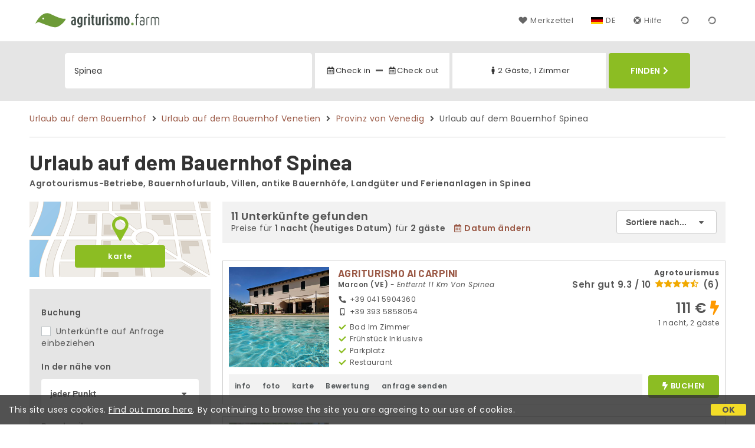

--- FILE ---
content_type: text/html;charset=UTF-8
request_url: https://www.agriturismo.farm/de/spinea
body_size: 157362
content:


<!doctype html><html lang="de"><!-- InstanceBegin template="/Templates/generica-desktop.dwt.cfm" codeOutsideHTMLIsLocked="false" -->

<head>
    <meta charset="windows-1252">
    <meta name="viewport" content="width=device-width, initial-scale=1.0">
    <!-- InstanceBeginEditable name="doctitle" -->
    <title>Urlaub auf dem Bauernhof  Spinea (aktualisierte Preise f&uuml;r 2026)</title>
    <!-- InstanceEndEditable -->
    
	
    <link rel="alternate" hreflang="it" href="https://www.agriturismo.farm/it/spinea">
    <link rel="alternate" hreflang="en" href="https://www.agriturismo.farm/en/spinea">
	<link rel="alternate" hreflang="fr" href="https://www.agriturismo.farm/fr/spinea">
	<link rel="alternate" hreflang="de" href="https://www.agriturismo.farm/de/spinea">
	<link rel="alternate" hreflang="es" href="https://www.agriturismo.farm/es/spinea">
    
    <link rel="canonical" href="https://www.agriturismo.farm/de/spinea"> 
<meta name="description" content="Entdecke Bauernhöfe in Spinea zu den besten Preisen! Authentische Aufenthalte mit Fotos, Karten, Bewertungen und ohne Provisionen. Buche jetzt deine einzigartige Erfahrung.">
	

	


    
    
    <link rel="preconnect" href="https://d117yjdt0789wg.cloudfront.net">
    <link rel="preconnect" href="https://fonts.googleapis.com">
    <link rel="preconnect" href="https://www.googletagmanager.com">
    <link rel="preconnect" href="https://connect.facebook.net">

    
    <script>
		
		var jsClass = document.getElementsByTagName('html')[0].className;
		if (jsClass == "") { 
			jsClass = "js"; 
		} else {
			jsClass += " js"; 
		}
		document.getElementsByTagName('html')[0].className = jsClass;
	</script>

    
    <script defer src="https://d117yjdt0789wg.cloudfront.net/CDN2/font-awesome/v5.0.7/js/fontawesome-all.min.js"></script>




    
	
    
            <link href="https://d117yjdt0789wg.cloudfront.net/CDN/grunt/base-desktop.min.css?rfh=bb33319" rel="stylesheet" type="text/css">
        




        
    
	
    <link href="https://d117yjdt0789wg.cloudfront.net/CDN2/global/style.global-v2-override-agit.min.css?rfh=bb33319" rel="stylesheet" type="text/css">


    


    

	<script>
        
        var varlinguaConfig = {
            lingua : "de",
            provenienza : "agit"
        };
    </script>
    
	<script>
        
        var vldConfig = {
            lingua : "de"
        };
    </script>
    
	
    
    
    

    <script>
        
        
        var lgnConfig = {
            idsito : "agit",
            lingua : "de",
            locale : "de_DE",
			classeColoreButton : "btn-verde-chiaro",
            initEmail : "",
            cookiePolicyOk : false,
            urlRedirect : "/",
            urlRegister : "/de/register/user",
            linkArGestore : true,				
            fbAppId : "917937991700404",
            appleLoginEnabled : true,
            appleClientId : 'it.studioscivoletto.agit-js',
			appleRedirectURI : "https://www.agriturismo.farm/login",
			appleNonce : "D6920FDB-B2A1-8538-C87C3C6FACB26486",
			googleLoginEnabled : true,
            googleClientId : '987123741186-0vreoeemjjff8fapl2t2n2e7521glmij.apps.googleusercontent.com'
        };
    </script>    
    
    <script>
		var dpConf = {
			lingua : "de"
		};
	</script>

    
        	<script src="https://d117yjdt0789wg.cloudfront.net/CDN/grunt/base-desktop.min.js?rfh=bb33319"></script>
        
    <script src="https://d117yjdt0789wg.cloudfront.net/CDN/jquery-ui-1.12.1.custom/i18n/datepicker-de.min.js"></script>
    

	
	
		<script>
            $(document).ready(function(){
                cookiePolicy_barra();
            });
        </script>
     

        
        
        

        <script>
            
            
                var utConfig = {
                    lingua : "de",
                    applicationEnvironment : "production",
                    isHttps : true,
                    isMobile : false
                };
            
            
            
            var rrpConfig = {
                
                
                tipoRrp : "lista",
                provenienza : "agit",
                isFromApp : false,
                cookieId : "agit554053945826641862de", 
                arGestore : 0, 
                arPm : 0, 
                utmSource : "",
                utmRoomId : 0,
                utmRateId : "",
                refId : "",
                
                
                
                    
                    hasUserLogin : true, 
                    
                    initCerca : {
                        safeCheckIn : "", 
                        safeCheckOut : "", 
                        camere : 1,
                        adulti : 2,
                        bambini : 0,
                        etaBambini : "",
                        animali : 0,
                        numeroPersone : 2,
                        numeroNotti : 1
                    },
                    
                    initFormRichiesta : {
                        autoStart : false,
                        isModal : true
                    },
                
            };

        </script>

        
        
        

        
                <script src="https://d117yjdt0789wg.cloudfront.net/CDN/grunt/cdn3-utility.min.js?rfh=bb33319"></script>
            
                <script src="https://d117yjdt0789wg.cloudfront.net/CDN/grunt/cdn3-utility-country-info.min.js?rfh=bb33319"></script>
            
            <link href="https://d117yjdt0789wg.cloudfront.net/CDN/grunt/rrp4.min.css?rfh=bb33319" rel="stylesheet" type="text/css">
            <script src="https://d117yjdt0789wg.cloudfront.net/CDN/grunt/rrp4-language-de.min.js?rfh=bb33319"></script>
            <script src="https://d117yjdt0789wg.cloudfront.net/CDN/grunt/rrp4-general.min.js?rfh=bb33319"></script>
            
                
                <link rel="stylesheet" type="text/css" href="https://d117yjdt0789wg.cloudfront.net/CDN/grunt/rrp4-override-agit.min.css?rfh=bb33319">
                
            

            
            <script src="https://d117yjdt0789wg.cloudfront.net/CDN2/jquery.center-image-box/CIB.min.js?rfh=bb33319"></script>
                
            
            <script>
                var sswConfig = {
                    arrayListaSlideshow : [{"idDiv":"slideshow_bbit20303","foto":[{"width":1500.0,"height":2000.0,"url":"https://dhqbz5vfue3y3.cloudfront.net/fotobbit/20303/4/z_20190830_124314702.jpg?rfh=4"},{"width":1200.0,"height":800.0,"url":"https://dhqbz5vfue3y3.cloudfront.net/fotobbit/20303/4/z_20190830_115027724.jpg?rfh=1"},{"width":2000.0,"height":1335.0,"url":"https://dhqbz5vfue3y3.cloudfront.net/fotobbit/20303/4/z_20190830_12311983.jpg?rfh=3"},{"width":1199.0,"height":799.0,"url":"https://dhqbz5vfue3y3.cloudfront.net/fotobbit/20303/4/z_20190830_11502179.jpg?rfh=1"},{"width":1200.0,"height":798.0,"url":"https://dhqbz5vfue3y3.cloudfront.net/fotobbit/20303/4/z_20190830_122609367.jpg?rfh=1"},{"width":1200.0,"height":798.0,"url":"https://dhqbz5vfue3y3.cloudfront.net/fotobbit/20303/4/z_20190830_123037790.jpg?rfh=1"},{"width":1200.0,"height":799.0,"url":"https://dhqbz5vfue3y3.cloudfront.net/fotobbit/20303/4/z_20190830_115029486.jpg?rfh=1"},{"width":1208.0,"height":906.0,"url":"https://dhqbz5vfue3y3.cloudfront.net/fotobbit/20303/4/z_2030316012017041047458.jpg?rfh=1"},{"width":906.0,"height":1208.0,"url":"https://dhqbz5vfue3y3.cloudfront.net/fotobbit/20303/4/z_2030316012017041048284.jpg?rfh=1"},{"width":1200.0,"height":800.0,"url":"https://dhqbz5vfue3y3.cloudfront.net/fotobbit/20303/4/z_20190830_115020118.jpg?rfh=1"},{"width":1200.0,"height":800.0,"url":"https://dhqbz5vfue3y3.cloudfront.net/fotobbit/20303/4/z_20190830_115020304.jpg?rfh=1"},{"width":1200.0,"height":799.0,"url":"https://dhqbz5vfue3y3.cloudfront.net/fotobbit/20303/4/z_20190830_115020451.jpg?rfh=1"},{"width":1200.0,"height":798.0,"url":"https://dhqbz5vfue3y3.cloudfront.net/fotobbit/20303/4/z_20190830_115020670.jpg?rfh=1"},{"width":1200.0,"height":798.0,"url":"https://dhqbz5vfue3y3.cloudfront.net/fotobbit/20303/4/z_20190830_115021102.jpg?rfh=1"},{"width":1200.0,"height":800.0,"url":"https://dhqbz5vfue3y3.cloudfront.net/fotobbit/20303/4/z_20190830_115027870.jpg?rfh=1"},{"width":1200.0,"height":614.0,"url":"https://dhqbz5vfue3y3.cloudfront.net/fotobbit/20303/4/z_20250704_104900475_7388510.jpg?rfh=1"},{"width":2000.0,"height":1333.0,"url":"https://dhqbz5vfue3y3.cloudfront.net/fotobbit/20303/4/z_20190830_115028390.jpg?rfh=3"},{"width":910.0,"height":1366.0,"url":"https://dhqbz5vfue3y3.cloudfront.net/fotobbit/20303/4/z_20190830_122721709.jpg?rfh=3"},{"width":2000.0,"height":1333.0,"url":"https://dhqbz5vfue3y3.cloudfront.net/fotobbit/20303/4/z_20190830_12281966.jpg?rfh=3"},{"width":2000.0,"height":1333.0,"url":"https://dhqbz5vfue3y3.cloudfront.net/fotobbit/20303/4/z_20190830_122945887.jpg?rfh=3"},{"width":2000.0,"height":1333.0,"url":"https://dhqbz5vfue3y3.cloudfront.net/fotobbit/20303/4/z_20190830_122946668.jpg?rfh=3"},{"width":2000.0,"height":1333.0,"url":"https://dhqbz5vfue3y3.cloudfront.net/fotobbit/20303/4/z_20190830_123148155.jpg?rfh=4"},{"width":2000.0,"height":1333.0,"url":"https://dhqbz5vfue3y3.cloudfront.net/fotobbit/20303/4/z_20190830_124113815.jpg?rfh=3"},{"width":1500.0,"height":2000.0,"url":"https://dhqbz5vfue3y3.cloudfront.net/fotobbit/20303/4/z_20190830_124242581.jpg?rfh=4"},{"width":2000.0,"height":1500.0,"url":"https://dhqbz5vfue3y3.cloudfront.net/fotobbit/20303/4/z_20191211_122944292.jpg?rfh=2"}]},{"idDiv":"slideshow_bbit1438","foto":[{"width":1200.0,"height":900.0,"url":"https://dhqbz5vfue3y3.cloudfront.net/fotobbit/1438/4/z_143801032016040412305.jpg?rfh=1"},{"width":1200.0,"height":800.0,"url":"https://dhqbz5vfue3y3.cloudfront.net/fotobbit/1438/4/c_piscina2013-2.jpg?rfh=2"},{"width":1350.0,"height":900.0,"url":"https://dhqbz5vfue3y3.cloudfront.net/fotobbit/1438/4/z_143801032016040410605.jpg?rfh=3"},{"width":1200.0,"height":900.0,"url":"https://dhqbz5vfue3y3.cloudfront.net/fotobbit/1438/4/z_20190208_010850108.jpg?rfh=1"},{"width":1200.0,"height":800.0,"url":"https://dhqbz5vfue3y3.cloudfront.net/fotobbit/1438/4/z_20190208_011418503.jpg?rfh=2"},{"width":1200.0,"height":900.0,"url":"https://dhqbz5vfue3y3.cloudfront.net/fotobbit/1438/4/z_20190611_072445442.jpg?rfh=1"},{"width":1200.0,"height":900.0,"url":"https://dhqbz5vfue3y3.cloudfront.net/fotobbit/1438/4/z_20190611_07245652.jpg?rfh=1"},{"width":1200.0,"height":675.0,"url":"https://dhqbz5vfue3y3.cloudfront.net/fotobbit/1438/4/z_20211028_064608640.jpg?rfh=1"},{"width":1200.0,"height":900.0,"url":"https://dhqbz5vfue3y3.cloudfront.net/fotobbit/1438/4/z_20211028_06472531.jpg?rfh=1"},{"width":1200.0,"height":900.0,"url":"https://dhqbz5vfue3y3.cloudfront.net/fotobbit/1438/4/z_20230308_065408399_0515335.jpg?rfh=2"},{"width":1200.0,"height":800.0,"url":"https://dhqbz5vfue3y3.cloudfront.net/fotobbit/1438/4/z_20230430_090835157_9980749.jpg?rfh=1"},{"width":1200.0,"height":800.0,"url":"https://dhqbz5vfue3y3.cloudfront.net/fotobbit/1438/4/z_20230430_090835158_0217496.jpg?rfh=1"},{"width":1999.0,"height":1333.0,"url":"https://dhqbz5vfue3y3.cloudfront.net/fotobbit/1438/4/z_20250522_072607801_8548876.jpg?rfh=1"},{"width":1999.0,"height":1333.0,"url":"https://dhqbz5vfue3y3.cloudfront.net/fotobbit/1438/4/z_20250522_072630314_6987905.jpg?rfh=1"},{"width":1350.0,"height":900.0,"url":"https://dhqbz5vfue3y3.cloudfront.net/fotobbit/1438/4/z_20250522_072728413_4867117.jpg?rfh=1"},{"width":1350.0,"height":900.0,"url":"https://dhqbz5vfue3y3.cloudfront.net/fotobbit/1438/4/z_20250522_072846276_9316659.jpg?rfh=1"},{"width":1350.0,"height":900.0,"url":"https://dhqbz5vfue3y3.cloudfront.net/fotobbit/1438/4/z_20250522_09501264_4925913.jpg?rfh=1"},{"width":1350.0,"height":900.0,"url":"https://dhqbz5vfue3y3.cloudfront.net/fotobbit/1438/4/z_20250522_095028232_7051279.jpg?rfh=1"},{"width":1350.0,"height":900.0,"url":"https://dhqbz5vfue3y3.cloudfront.net/fotobbit/1438/4/z_20250522_095050581_7196450.jpg?rfh=1"},{"width":1350.0,"height":900.0,"url":"https://dhqbz5vfue3y3.cloudfront.net/fotobbit/1438/4/z_20250522_095152975_6837102.jpg?rfh=1"},{"width":1350.0,"height":900.0,"url":"https://dhqbz5vfue3y3.cloudfront.net/fotobbit/1438/4/z_20250522_095216914_1754670.jpg?rfh=1"},{"width":1350.0,"height":900.0,"url":"https://dhqbz5vfue3y3.cloudfront.net/fotobbit/1438/4/z_20250522_095238960_0151845.jpg?rfh=1"},{"width":1350.0,"height":900.0,"url":"https://dhqbz5vfue3y3.cloudfront.net/fotobbit/1438/4/z_20250522_09530810_6675071.jpg?rfh=1"},{"width":1350.0,"height":900.0,"url":"https://dhqbz5vfue3y3.cloudfront.net/fotobbit/1438/4/z_20250522_095335486_9532487.jpg?rfh=1"},{"width":1350.0,"height":900.0,"url":"https://dhqbz5vfue3y3.cloudfront.net/fotobbit/1438/4/z_20250522_095416598_9713471.jpg?rfh=1"},{"width":1350.0,"height":900.0,"url":"https://dhqbz5vfue3y3.cloudfront.net/fotobbit/1438/4/z_20250522_095446384_7774392.jpg?rfh=1"}]},{"idDiv":"slideshow_bbit10480","foto":[{"width":1200.0,"height":800.0,"url":"https://dhqbz5vfue3y3.cloudfront.net/fotobbit/10480/4/z_20230208_045858716_8133886.jpg?rfh=1"},{"width":1125.0,"height":900.0,"url":"https://dhqbz5vfue3y3.cloudfront.net/fotobbit/10480/4/z_20230208_045858668_3297700.jpg?rfh=1"},{"width":1160.0,"height":773.0,"url":"https://dhqbz5vfue3y3.cloudfront.net/fotobbit/10480/4/z_20180430_10595380.jpg?rfh=2"},{"width":1200.0,"height":800.0,"url":"https://dhqbz5vfue3y3.cloudfront.net/fotobbit/10480/4/z_20230208_045858673_9362313.jpg?rfh=1"},{"width":1160.0,"height":773.0,"url":"https://dhqbz5vfue3y3.cloudfront.net/fotobbit/10480/4/z_20180430_105810159.jpg?rfh=1"},{"width":800.0,"height":1200.0,"url":"https://dhqbz5vfue3y3.cloudfront.net/fotobbit/10480/4/z_20180430_105816550.jpg?rfh=1"},{"width":1160.0,"height":773.0,"url":"https://dhqbz5vfue3y3.cloudfront.net/fotobbit/10480/4/z_20180430_105816832.jpg?rfh=1"},{"width":1160.0,"height":773.0,"url":"https://dhqbz5vfue3y3.cloudfront.net/fotobbit/10480/4/z_20180430_105817362.jpg?rfh=1"},{"width":1160.0,"height":773.0,"url":"https://dhqbz5vfue3y3.cloudfront.net/fotobbit/10480/4/z_20180430_105818136.jpg?rfh=1"},{"width":1200.0,"height":799.0,"url":"https://dhqbz5vfue3y3.cloudfront.net/fotobbit/10480/4/z_20230208_045858587_9963006.jpg?rfh=1"},{"width":1160.0,"height":773.0,"url":"https://dhqbz5vfue3y3.cloudfront.net/fotobbit/10480/4/z_20180430_105820742.jpg?rfh=1"},{"width":1160.0,"height":773.0,"url":"https://dhqbz5vfue3y3.cloudfront.net/fotobbit/10480/4/z_20180430_105821442.jpg?rfh=1"},{"width":1160.0,"height":773.0,"url":"https://dhqbz5vfue3y3.cloudfront.net/fotobbit/10480/4/z_20180430_105827164.jpg?rfh=1"},{"width":1160.0,"height":773.0,"url":"https://dhqbz5vfue3y3.cloudfront.net/fotobbit/10480/4/z_20180430_105832143.jpg?rfh=1"},{"width":1160.0,"height":773.0,"url":"https://dhqbz5vfue3y3.cloudfront.net/fotobbit/10480/4/z_20180430_1058340.jpg?rfh=1"},{"width":800.0,"height":1200.0,"url":"https://dhqbz5vfue3y3.cloudfront.net/fotobbit/10480/4/z_20180430_105836930.jpg?rfh=1"},{"width":1160.0,"height":773.0,"url":"https://dhqbz5vfue3y3.cloudfront.net/fotobbit/10480/4/z_20180430_10583887.jpg?rfh=1"},{"width":1160.0,"height":817.0,"url":"https://dhqbz5vfue3y3.cloudfront.net/fotobbit/10480/4/z_20180430_105839292.jpg?rfh=1"},{"width":800.0,"height":1200.0,"url":"https://dhqbz5vfue3y3.cloudfront.net/fotobbit/10480/4/z_20180430_105839622.jpg?rfh=1"},{"width":1160.0,"height":773.0,"url":"https://dhqbz5vfue3y3.cloudfront.net/fotobbit/10480/4/z_20180430_10584489.jpg?rfh=1"},{"width":800.0,"height":1200.0,"url":"https://dhqbz5vfue3y3.cloudfront.net/fotobbit/10480/4/z_20180430_105848712.jpg?rfh=1"},{"width":900.0,"height":900.0,"url":"https://dhqbz5vfue3y3.cloudfront.net/fotobbit/10480/4/z_20230208_045858251_1107330.jpg?rfh=1"},{"width":1200.0,"height":799.0,"url":"https://dhqbz5vfue3y3.cloudfront.net/fotobbit/10480/4/z_20230208_045858594_0194569.jpg?rfh=1"},{"width":600.0,"height":900.0,"url":"https://dhqbz5vfue3y3.cloudfront.net/fotobbit/10480/4/z_20230208_045858594_1384370.jpg?rfh=1"},{"width":1200.0,"height":800.0,"url":"https://dhqbz5vfue3y3.cloudfront.net/fotobbit/10480/4/z_20230208_045858688_2572047.jpg?rfh=1"}]},{"idDiv":"slideshow_bbit65363","foto":[{"width":1200.0,"height":900.0,"url":"https://dhqbz5vfue3y3.cloudfront.net/fotobbit/65363/4/z_20250115_094118766_7901954.jpg?rfh=1"},{"width":1600.0,"height":1200.0,"url":"https://dhqbz5vfue3y3.cloudfront.net/fotobbit/65363/4/z_20250327_055834539_1947307.jpg?rfh=1"},{"width":2000.0,"height":1333.0,"url":"https://dhqbz5vfue3y3.cloudfront.net/fotobbit/65363/4/z_20250327_055829800_3738297.jpg?rfh=1"},{"width":2000.0,"height":1333.0,"url":"https://dhqbz5vfue3y3.cloudfront.net/fotobbit/65363/4/z_20250327_055721320_1145333.jpg?rfh=1"},{"width":1080.0,"height":810.0,"url":"https://dhqbz5vfue3y3.cloudfront.net/fotobbit/65363/4/z_20250327_055706266_4712642.jpg?rfh=1"},{"width":1600.0,"height":1200.0,"url":"https://dhqbz5vfue3y3.cloudfront.net/fotobbit/65363/4/z_20250327_055723477_6358594.jpg?rfh=1"},{"width":1600.0,"height":1200.0,"url":"https://dhqbz5vfue3y3.cloudfront.net/fotobbit/65363/4/z_20250327_055736200_8901203.jpg?rfh=1"},{"width":1600.0,"height":1200.0,"url":"https://dhqbz5vfue3y3.cloudfront.net/fotobbit/65363/4/z_20250327_055831726_3074724.jpg?rfh=1"},{"width":2000.0,"height":1333.0,"url":"https://dhqbz5vfue3y3.cloudfront.net/fotobbit/65363/4/z_20250327_055816951_9673349.jpg?rfh=1"},{"width":2000.0,"height":1500.0,"url":"https://dhqbz5vfue3y3.cloudfront.net/fotobbit/65363/4/z_20250327_055841562_3991256.jpg?rfh=1"},{"width":1999.0,"height":1750.0,"url":"https://dhqbz5vfue3y3.cloudfront.net/fotobbit/65363/4/z_20250327_055838385_3703542.jpg?rfh=1"},{"width":1655.0,"height":1238.0,"url":"https://dhqbz5vfue3y3.cloudfront.net/fotobbit/65363/4/z_20250327_05584017_9922101.jpg?rfh=1"},{"width":1500.0,"height":2000.0,"url":"https://dhqbz5vfue3y3.cloudfront.net/fotobbit/65363/4/z_20250327_055837156_3746537.jpg?rfh=1"},{"width":2000.0,"height":1333.0,"url":"https://dhqbz5vfue3y3.cloudfront.net/fotobbit/65363/4/z_20250327_055803545_3808055.jpg?rfh=1"},{"width":2000.0,"height":1333.0,"url":"https://dhqbz5vfue3y3.cloudfront.net/fotobbit/65363/4/z_20250327_055822900_4459093.jpg?rfh=1"},{"width":2000.0,"height":1333.0,"url":"https://dhqbz5vfue3y3.cloudfront.net/fotobbit/65363/4/z_20250327_055826540_3838702.jpg?rfh=1"},{"width":2000.0,"height":1333.0,"url":"https://dhqbz5vfue3y3.cloudfront.net/fotobbit/65363/4/z_20250327_055823262_8753347.jpg?rfh=1"},{"width":2000.0,"height":1333.0,"url":"https://dhqbz5vfue3y3.cloudfront.net/fotobbit/65363/4/z_20250327_055831984_2786317.jpg?rfh=1"},{"width":1436.0,"height":1061.0,"url":"https://dhqbz5vfue3y3.cloudfront.net/fotobbit/65363/4/z_20250327_055746307_1092781.jpg?rfh=1"},{"width":1685.0,"height":1256.0,"url":"https://dhqbz5vfue3y3.cloudfront.net/fotobbit/65363/4/z_20250327_055816548_6102000.jpg?rfh=1"},{"width":1126.0,"height":2000.0,"url":"https://dhqbz5vfue3y3.cloudfront.net/fotobbit/65363/4/z_20250414_014133791_3270419.jpg?rfh=1"}]},{"idDiv":"slideshow_bbit62293","foto":[{"width":1200.0,"height":803.0,"url":"https://dhqbz5vfue3y3.cloudfront.net/fotobbit/62293/4/z_20240301_112522716_1020209.jpg?rfh=1"},{"width":2000.0,"height":2000.0,"url":"https://dhqbz5vfue3y3.cloudfront.net/fotobbit/62293/4/z_20240301_112523254_0745664.jpg?rfh=2"},{"width":802.0,"height":1200.0,"url":"https://dhqbz5vfue3y3.cloudfront.net/fotobbit/62293/4/z_20240301_112522821_8050544.jpg?rfh=1"},{"width":1200.0,"height":687.0,"url":"https://dhqbz5vfue3y3.cloudfront.net/fotobbit/62293/4/z_20240301_112523151_1610102.jpg?rfh=1"},{"width":900.0,"height":1200.0,"url":"https://dhqbz5vfue3y3.cloudfront.net/fotobbit/62293/4/z_20240301_112523254_3757017.jpg?rfh=1"},{"width":1200.0,"height":900.0,"url":"https://dhqbz5vfue3y3.cloudfront.net/fotobbit/62293/4/z_20240301_11261214_1565804.jpg?rfh=1"},{"width":1200.0,"height":696.0,"url":"https://dhqbz5vfue3y3.cloudfront.net/fotobbit/62293/4/z_20240301_112612333_3891050.jpg?rfh=1"},{"width":1200.0,"height":803.0,"url":"https://dhqbz5vfue3y3.cloudfront.net/fotobbit/62293/4/z_20240301_112612396_4030081.jpg?rfh=1"},{"width":1200.0,"height":728.0,"url":"https://dhqbz5vfue3y3.cloudfront.net/fotobbit/62293/4/z_20240301_112612403_8004130.jpg?rfh=1"},{"width":1500.0,"height":2000.0,"url":"https://dhqbz5vfue3y3.cloudfront.net/fotobbit/62293/4/z_20240301_112612415_4228449.jpg?rfh=2"},{"width":960.0,"height":1200.0,"url":"https://dhqbz5vfue3y3.cloudfront.net/fotobbit/62293/4/z_20240301_112612449_3223807.jpg?rfh=1"},{"width":1200.0,"height":803.0,"url":"https://dhqbz5vfue3y3.cloudfront.net/fotobbit/62293/4/z_20240301_112612465_7711420.jpg?rfh=1"},{"width":1200.0,"height":800.0,"url":"https://dhqbz5vfue3y3.cloudfront.net/fotobbit/62293/4/z_20240301_112612477_8829913.jpg?rfh=1"},{"width":1200.0,"height":1200.0,"url":"https://dhqbz5vfue3y3.cloudfront.net/fotobbit/62293/4/z_20240301_112612544_4277556.jpg?rfh=1"},{"width":800.0,"height":600.0,"url":"https://dhqbz5vfue3y3.cloudfront.net/fotobbit/62293/4/z_20240324_010112233_4668144.jpg?rfh=1"},{"width":2000.0,"height":1333.0,"url":"https://dhqbz5vfue3y3.cloudfront.net/fotobbit/62293/4/z_20250318_062657790_4797206.jpg?rfh=2"},{"width":2000.0,"height":1333.0,"url":"https://dhqbz5vfue3y3.cloudfront.net/fotobbit/62293/4/z_20250318_062725580_6661886.jpg?rfh=4"},{"width":200.0,"height":200.0,"url":"https://dhqbz5vfue3y3.cloudfront.net/fotobbit/62293/4/z_20250413_082935224_0062502.jpg?rfh=1"},{"width":2000.0,"height":1333.0,"url":"https://dhqbz5vfue3y3.cloudfront.net/fotobbit/62293/4/z_20250413_083023407_2612220.jpg?rfh=1"},{"width":2000.0,"height":1333.0,"url":"https://dhqbz5vfue3y3.cloudfront.net/fotobbit/62293/4/z_20250413_083104158_4935557.jpg?rfh=1"}]},{"idDiv":"slideshow_bbit57709","foto":[{"width":960.0,"height":480.0,"url":"https://dhqbz5vfue3y3.cloudfront.net/fotobbit/57709/4/z_20250127_043603906_4563944.jpg?rfh=2"},{"width":1200.0,"height":900.0,"url":"https://dhqbz5vfue3y3.cloudfront.net/fotobbit/57709/4/z_20220920_083723940_260305.jpg?rfh=5"},{"width":1200.0,"height":758.0,"url":"https://dhqbz5vfue3y3.cloudfront.net/fotobbit/57709/4/z_20220728_071129202_318641.jpg?rfh=1"},{"width":1200.0,"height":799.0,"url":"https://dhqbz5vfue3y3.cloudfront.net/fotobbit/57709/4/z_20220728_071240105_390557.jpg?rfh=4"},{"width":1200.0,"height":599.0,"url":"https://dhqbz5vfue3y3.cloudfront.net/fotobbit/57709/4/z_20221125_063708604_946296.jpg?rfh=2"},{"width":1200.0,"height":799.0,"url":"https://dhqbz5vfue3y3.cloudfront.net/fotobbit/57709/4/z_20220728_071800703_309670.jpg?rfh=2"},{"width":1200.0,"height":799.0,"url":"https://dhqbz5vfue3y3.cloudfront.net/fotobbit/57709/4/z_20220728_0717241_186396.jpg?rfh=1"},{"width":1200.0,"height":793.0,"url":"https://dhqbz5vfue3y3.cloudfront.net/fotobbit/57709/4/z_20220728_071614103_217195.jpg?rfh=1"},{"width":1200.0,"height":716.0,"url":"https://dhqbz5vfue3y3.cloudfront.net/fotobbit/57709/4/z_20220728_071624602_964576.jpg?rfh=1"},{"width":1200.0,"height":799.0,"url":"https://dhqbz5vfue3y3.cloudfront.net/fotobbit/57709/4/z_20220728_0716402_218457.jpg?rfh=1"},{"width":1200.0,"height":799.0,"url":"https://dhqbz5vfue3y3.cloudfront.net/fotobbit/57709/4/z_20220728_071650403_679446.jpg?rfh=1"},{"width":1200.0,"height":799.0,"url":"https://dhqbz5vfue3y3.cloudfront.net/fotobbit/57709/4/z_20220728_071710304_160329.jpg?rfh=1"},{"width":1200.0,"height":799.0,"url":"https://dhqbz5vfue3y3.cloudfront.net/fotobbit/57709/4/z_20220728_071104603_522163.jpg?rfh=4"},{"width":1200.0,"height":799.0,"url":"https://dhqbz5vfue3y3.cloudfront.net/fotobbit/57709/4/z_20220728_07114713_131599.jpg?rfh=3"},{"width":1200.0,"height":799.0,"url":"https://dhqbz5vfue3y3.cloudfront.net/fotobbit/57709/4/z_20220728_071742896_838018.jpg?rfh=1"},{"width":1200.0,"height":799.0,"url":"https://dhqbz5vfue3y3.cloudfront.net/fotobbit/57709/4/z_20220728_071829910_71352.jpg?rfh=1"},{"width":1200.0,"height":799.0,"url":"https://dhqbz5vfue3y3.cloudfront.net/fotobbit/57709/4/z_20220728_0718474_490241.jpg?rfh=1"},{"width":1200.0,"height":800.0,"url":"https://dhqbz5vfue3y3.cloudfront.net/fotobbit/57709/4/z_20220728_071908631_678814.jpg?rfh=2"},{"width":1200.0,"height":799.0,"url":"https://dhqbz5vfue3y3.cloudfront.net/fotobbit/57709/4/z_20220728_071900404_416516.jpg?rfh=1"},{"width":1200.0,"height":799.0,"url":"https://dhqbz5vfue3y3.cloudfront.net/fotobbit/57709/4/z_20220728_071924807_184060.jpg?rfh=1"},{"width":1200.0,"height":799.0,"url":"https://dhqbz5vfue3y3.cloudfront.net/fotobbit/57709/4/z_20220728_071937218_105282.jpg?rfh=1"},{"width":1200.0,"height":799.0,"url":"https://dhqbz5vfue3y3.cloudfront.net/fotobbit/57709/4/z_20220728_071946295_264292.jpg?rfh=1"},{"width":1200.0,"height":799.0,"url":"https://dhqbz5vfue3y3.cloudfront.net/fotobbit/57709/4/z_20220728_071958103_943860.jpg?rfh=1"},{"width":1200.0,"height":799.0,"url":"https://dhqbz5vfue3y3.cloudfront.net/fotobbit/57709/4/z_20220728_072008112_13203.jpg?rfh=1"},{"width":1200.0,"height":799.0,"url":"https://dhqbz5vfue3y3.cloudfront.net/fotobbit/57709/4/z_20220728_072026207_688833.jpg?rfh=2"},{"width":1200.0,"height":799.0,"url":"https://dhqbz5vfue3y3.cloudfront.net/fotobbit/57709/4/z_20220728_072035101_680194.jpg?rfh=1"},{"width":1200.0,"height":799.0,"url":"https://dhqbz5vfue3y3.cloudfront.net/fotobbit/57709/4/z_20220728_071209922_463018.jpg?rfh=1"}]},{"idDiv":"slideshow_bbit30613","foto":[{"width":1200.0,"height":900.0,"url":"https://dhqbz5vfue3y3.cloudfront.net/fotobbit/30613/4/z_3061326022018112911815.jpg?rfh=1"},{"width":1200.0,"height":900.0,"url":"https://dhqbz5vfue3y3.cloudfront.net/fotobbit/30613/4/z_3061326022018112837780.jpg?rfh=1"},{"width":900.0,"height":1200.0,"url":"https://dhqbz5vfue3y3.cloudfront.net/fotobbit/30613/4/z_20190701_03394262.jpg?rfh=1"},{"width":900.0,"height":1200.0,"url":"https://dhqbz5vfue3y3.cloudfront.net/fotobbit/30613/4/z_20191209_034931473.jpg?rfh=1"},{"width":900.0,"height":1200.0,"url":"https://dhqbz5vfue3y3.cloudfront.net/fotobbit/30613/4/z_20191209_035046371.jpg?rfh=1"},{"width":900.0,"height":1200.0,"url":"https://dhqbz5vfue3y3.cloudfront.net/fotobbit/30613/4/z_20191209_0351115.jpg?rfh=1"},{"width":900.0,"height":1200.0,"url":"https://dhqbz5vfue3y3.cloudfront.net/fotobbit/30613/4/z_20191209_035153226.jpg?rfh=1"},{"width":900.0,"height":1200.0,"url":"https://dhqbz5vfue3y3.cloudfront.net/fotobbit/30613/4/z_20191209_035222507.jpg?rfh=1"},{"width":1200.0,"height":900.0,"url":"https://dhqbz5vfue3y3.cloudfront.net/fotobbit/30613/4/z_20191209_035307428.jpg?rfh=1"},{"width":1200.0,"height":900.0,"url":"https://dhqbz5vfue3y3.cloudfront.net/fotobbit/30613/4/z_20191209_035358495.jpg?rfh=1"},{"width":1200.0,"height":900.0,"url":"https://dhqbz5vfue3y3.cloudfront.net/fotobbit/30613/4/z_20240106_054622897_8059336.jpg?rfh=1"},{"width":1200.0,"height":868.0,"url":"https://dhqbz5vfue3y3.cloudfront.net/fotobbit/30613/4/z_20240106_054622955_9459760.jpg?rfh=1"},{"width":1200.0,"height":900.0,"url":"https://dhqbz5vfue3y3.cloudfront.net/fotobbit/30613/4/z_20240106_05462320_2702955.jpg?rfh=1"},{"width":900.0,"height":1200.0,"url":"https://dhqbz5vfue3y3.cloudfront.net/fotobbit/30613/4/z_20240106_054623393_3787713.jpg?rfh=1"},{"width":900.0,"height":1200.0,"url":"https://dhqbz5vfue3y3.cloudfront.net/fotobbit/30613/4/z_20240106_054623399_9067630.jpg?rfh=1"},{"width":1200.0,"height":800.0,"url":"https://dhqbz5vfue3y3.cloudfront.net/fotobbit/30613/4/z_20240106_054623410_6204366.jpg?rfh=1"},{"width":900.0,"height":1200.0,"url":"https://dhqbz5vfue3y3.cloudfront.net/fotobbit/30613/4/z_20240106_054623430_6144472.jpg?rfh=1"},{"width":900.0,"height":1200.0,"url":"https://dhqbz5vfue3y3.cloudfront.net/fotobbit/30613/4/z_20240106_054623431_5836054.jpg?rfh=1"},{"width":1200.0,"height":800.0,"url":"https://dhqbz5vfue3y3.cloudfront.net/fotobbit/30613/4/z_20240106_054623461_8224686.jpg?rfh=1"},{"width":1200.0,"height":800.0,"url":"https://dhqbz5vfue3y3.cloudfront.net/fotobbit/30613/4/z_20240106_054623461_8432125.jpg?rfh=1"},{"width":900.0,"height":1200.0,"url":"https://dhqbz5vfue3y3.cloudfront.net/fotobbit/30613/4/z_20240106_054623479_4955192.jpg?rfh=1"},{"width":1200.0,"height":800.0,"url":"https://dhqbz5vfue3y3.cloudfront.net/fotobbit/30613/4/z_20240106_054623479_6684228.jpg?rfh=1"},{"width":1200.0,"height":800.0,"url":"https://dhqbz5vfue3y3.cloudfront.net/fotobbit/30613/4/z_20240106_054623489_0085120.jpg?rfh=1"}]},{"idDiv":"slideshow_bbit14774","foto":[{"width":1200.0,"height":1200.0,"url":"https://dhqbz5vfue3y3.cloudfront.net/fotobbit/14774/4/z_20230524_060452686_0663538.jpg?rfh=1"},{"width":1200.0,"height":675.0,"url":"https://dhqbz5vfue3y3.cloudfront.net/fotobbit/14774/4/immagine10.png?rfh=1"},{"width":1200.0,"height":675.0,"url":"https://dhqbz5vfue3y3.cloudfront.net/fotobbit/14774/4/immagine15.png?rfh=2"},{"width":1200.0,"height":675.0,"url":"https://dhqbz5vfue3y3.cloudfront.net/fotobbit/14774/4/immagine-3.jpg?rfh=2"},{"width":823.0,"height":1200.0,"url":"https://dhqbz5vfue3y3.cloudfront.net/fotobbit/14774/4/immagine-7.jpg?rfh=1"},{"width":1200.0,"height":675.0,"url":"https://dhqbz5vfue3y3.cloudfront.net/fotobbit/14774/4/immagine8.png?rfh=2"},{"width":1200.0,"height":802.0,"url":"https://dhqbz5vfue3y3.cloudfront.net/fotobbit/14774/4/int5.png?rfh=3"},{"width":1200.0,"height":675.0,"url":"https://dhqbz5vfue3y3.cloudfront.net/fotobbit/14774/4/part-1.jpg?rfh=1"},{"width":1200.0,"height":900.0,"url":"https://dhqbz5vfue3y3.cloudfront.net/fotobbit/14774/4/part2.jpg?rfh=1"},{"width":1200.0,"height":900.0,"url":"https://dhqbz5vfue3y3.cloudfront.net/fotobbit/14774/4/z_1477411022016021508547.jpg?rfh=1"},{"width":1200.0,"height":660.0,"url":"https://dhqbz5vfue3y3.cloudfront.net/fotobbit/14774/4/z_1477411022016021536190.jpg?rfh=1"},{"width":1200.0,"height":900.0,"url":"https://dhqbz5vfue3y3.cloudfront.net/fotobbit/14774/4/z_1477411022016021654221.png?rfh=3"},{"width":1200.0,"height":675.0,"url":"https://dhqbz5vfue3y3.cloudfront.net/fotobbit/14774/4/z_1477411022016021708854.jpg?rfh=3"},{"width":675.0,"height":1200.0,"url":"https://dhqbz5vfue3y3.cloudfront.net/fotobbit/14774/4/z_1477411022016021749118.jpg?rfh=2"},{"width":675.0,"height":1200.0,"url":"https://dhqbz5vfue3y3.cloudfront.net/fotobbit/14774/4/z_1477411022016021858413.jpg?rfh=1"},{"width":1200.0,"height":802.0,"url":"https://dhqbz5vfue3y3.cloudfront.net/fotobbit/14774/4/z_1477411022016022528679.jpg?rfh=1"},{"width":1200.0,"height":660.0,"url":"https://dhqbz5vfue3y3.cloudfront.net/fotobbit/14774/4/z_1477411022016022936421.jpg?rfh=1"},{"width":1200.0,"height":660.0,"url":"https://dhqbz5vfue3y3.cloudfront.net/fotobbit/14774/4/z_1477411022016023031599.png?rfh=1"},{"width":1200.0,"height":675.0,"url":"https://dhqbz5vfue3y3.cloudfront.net/fotobbit/14774/4/z_20230326_032353492_2076078.jpg?rfh=1"},{"width":1200.0,"height":730.0,"url":"https://dhqbz5vfue3y3.cloudfront.net/fotobbit/14774/4/z_20241208_041318561_5004208.jpg?rfh=1"}]},{"idDiv":"slideshow_bbit64309","foto":[{"width":1200.0,"height":680.0,"url":"https://dhqbz5vfue3y3.cloudfront.net/fotobbit/64309/4/z_20240823_082500785_1763815.jpg?rfh=1"},{"width":1200.0,"height":595.0,"url":"https://dhqbz5vfue3y3.cloudfront.net/fotobbit/64309/4/z_20240824_090951177_5560833.jpg?rfh=1"},{"width":1440.0,"height":470.0,"url":"https://dhqbz5vfue3y3.cloudfront.net/fotobbit/64309/4/z_20240824_091010570_6215749.jpg?rfh=2"},{"width":1200.0,"height":900.0,"url":"https://dhqbz5vfue3y3.cloudfront.net/fotobbit/64309/4/z_20240824_091052725_7874970.jpg?rfh=1"},{"width":1440.0,"height":890.0,"url":"https://dhqbz5vfue3y3.cloudfront.net/fotobbit/64309/4/z_20240824_091255442_7262358.jpg?rfh=2"},{"width":1200.0,"height":939.0,"url":"https://dhqbz5vfue3y3.cloudfront.net/fotobbit/64309/4/z_20240824_091332265_7325580.jpg?rfh=1"},{"width":1200.0,"height":900.0,"url":"https://dhqbz5vfue3y3.cloudfront.net/fotobbit/64309/4/z_20240824_091355265_3855752.jpg?rfh=2"},{"width":1200.0,"height":539.0,"url":"https://dhqbz5vfue3y3.cloudfront.net/fotobbit/64309/4/z_20240824_091416227_4754121.jpg?rfh=1"},{"width":1200.0,"height":868.0,"url":"https://dhqbz5vfue3y3.cloudfront.net/fotobbit/64309/4/z_20240824_091434929_8757254.jpg?rfh=1"},{"width":1800.0,"height":1350.0,"url":"https://dhqbz5vfue3y3.cloudfront.net/fotobbit/64309/4/z_20240824_091548164_7728353.jpg?rfh=2"},{"width":1598.0,"height":1200.0,"url":"https://dhqbz5vfue3y3.cloudfront.net/fotobbit/64309/4/z_20240824_091647345_3903008.jpg?rfh=2"},{"width":1800.0,"height":1198.0,"url":"https://dhqbz5vfue3y3.cloudfront.net/fotobbit/64309/4/z_20240824_091647508_0118145.jpg?rfh=2"},{"width":900.0,"height":1200.0,"url":"https://dhqbz5vfue3y3.cloudfront.net/fotobbit/64309/4/z_20240824_091648723_8878175.jpg?rfh=1"},{"width":1200.0,"height":753.0,"url":"https://dhqbz5vfue3y3.cloudfront.net/fotobbit/64309/4/z_20240824_091837818_0417999.jpg?rfh=1"},{"width":1200.0,"height":753.0,"url":"https://dhqbz5vfue3y3.cloudfront.net/fotobbit/64309/4/z_20240824_091837998_4195381.jpg?rfh=1"},{"width":537.0,"height":1200.0,"url":"https://dhqbz5vfue3y3.cloudfront.net/fotobbit/64309/4/z_20240824_092152797_7486021.jpg?rfh=1"},{"width":1200.0,"height":460.0,"url":"https://dhqbz5vfue3y3.cloudfront.net/fotobbit/64309/4/z_20240824_092154716_1948583.jpg?rfh=1"},{"width":1200.0,"height":308.0,"url":"https://dhqbz5vfue3y3.cloudfront.net/fotobbit/64309/4/z_20240824_092155165_7870591.jpg?rfh=1"},{"width":1200.0,"height":900.0,"url":"https://dhqbz5vfue3y3.cloudfront.net/fotobbit/64309/4/z_20240824_092155247_8859942.jpg?rfh=1"},{"width":768.0,"height":1024.0,"url":"https://dhqbz5vfue3y3.cloudfront.net/fotobbit/64309/4/z_20240824_092155521_3807663.jpg?rfh=1"},{"width":896.0,"height":1200.0,"url":"https://dhqbz5vfue3y3.cloudfront.net/fotobbit/64309/4/z_20240824_092155559_5461917.jpg?rfh=2"},{"width":537.0,"height":1200.0,"url":"https://dhqbz5vfue3y3.cloudfront.net/fotobbit/64309/4/z_20240824_092155693_6243886.jpg?rfh=1"},{"width":860.0,"height":1200.0,"url":"https://dhqbz5vfue3y3.cloudfront.net/fotobbit/64309/4/z_20240824_092155765_4767242.jpg?rfh=1"},{"width":1200.0,"height":531.0,"url":"https://dhqbz5vfue3y3.cloudfront.net/fotobbit/64309/4/z_20240824_092155882_3065976.jpg?rfh=1"},{"width":1200.0,"height":440.0,"url":"https://dhqbz5vfue3y3.cloudfront.net/fotobbit/64309/4/z_20240824_09215635_8565598.jpg?rfh=1"},{"width":1200.0,"height":909.0,"url":"https://dhqbz5vfue3y3.cloudfront.net/fotobbit/64309/4/z_20240824_092156478_6374481.jpg?rfh=1"}]},{"idDiv":"slideshow_bbit65614","foto":[{"width":2000.0,"height":1333.0,"url":"https://dhqbz5vfue3y3.cloudfront.net/fotobbit/65614/4/z_20250503_022930983_5574303.jpg?rfh=1"},{"width":1333.0,"height":2000.0,"url":"https://dhqbz5vfue3y3.cloudfront.net/fotobbit/65614/4/z_20250503_022933245_9171400.jpg?rfh=1"},{"width":2000.0,"height":1332.0,"url":"https://dhqbz5vfue3y3.cloudfront.net/fotobbit/65614/4/z_20250503_022936117_8316399.jpg?rfh=1"},{"width":1600.0,"height":1066.0,"url":"https://dhqbz5vfue3y3.cloudfront.net/fotobbit/65614/4/z_20250503_022935262_2025319.jpg?rfh=1"},{"width":2000.0,"height":1500.0,"url":"https://dhqbz5vfue3y3.cloudfront.net/fotobbit/65614/4/z_20250503_022935559_8218817.jpg?rfh=1"},{"width":2000.0,"height":1333.0,"url":"https://dhqbz5vfue3y3.cloudfront.net/fotobbit/65614/4/z_20250503_022936279_7057854.jpg?rfh=1"},{"width":2000.0,"height":1333.0,"url":"https://dhqbz5vfue3y3.cloudfront.net/fotobbit/65614/4/z_20250503_022934819_5700916.jpg?rfh=1"},{"width":2000.0,"height":1333.0,"url":"https://dhqbz5vfue3y3.cloudfront.net/fotobbit/65614/4/z_20250503_022934346_5521211.jpg?rfh=1"},{"width":1500.0,"height":2000.0,"url":"https://dhqbz5vfue3y3.cloudfront.net/fotobbit/65614/4/z_20250503_022934785_8709871.jpg?rfh=1"},{"width":2000.0,"height":1500.0,"url":"https://dhqbz5vfue3y3.cloudfront.net/fotobbit/65614/4/z_20250503_022936114_0048233.jpg?rfh=1"},{"width":2000.0,"height":1334.0,"url":"https://dhqbz5vfue3y3.cloudfront.net/fotobbit/65614/4/z_20250503_022936321_4145231.jpg?rfh=1"},{"width":2000.0,"height":1500.0,"url":"https://dhqbz5vfue3y3.cloudfront.net/fotobbit/65614/4/z_20250503_022936393_0354530.jpg?rfh=1"},{"width":2000.0,"height":1333.0,"url":"https://dhqbz5vfue3y3.cloudfront.net/fotobbit/65614/4/z_20250503_022933297_4410803.jpg?rfh=1"},{"width":1500.0,"height":2000.0,"url":"https://dhqbz5vfue3y3.cloudfront.net/fotobbit/65614/4/z_20250503_022936314_9364095.jpg?rfh=1"},{"width":2000.0,"height":1500.0,"url":"https://dhqbz5vfue3y3.cloudfront.net/fotobbit/65614/4/z_20250503_02293693_3206913.jpg?rfh=1"},{"width":1500.0,"height":2000.0,"url":"https://dhqbz5vfue3y3.cloudfront.net/fotobbit/65614/4/z_20250503_022930190_9351159.jpg?rfh=1"},{"width":1500.0,"height":2000.0,"url":"https://dhqbz5vfue3y3.cloudfront.net/fotobbit/65614/4/z_20250503_022934663_3237601.jpg?rfh=1"},{"width":2000.0,"height":1333.0,"url":"https://dhqbz5vfue3y3.cloudfront.net/fotobbit/65614/4/z_20250503_023157211_6769147.jpg?rfh=1"},{"width":2000.0,"height":1500.0,"url":"https://dhqbz5vfue3y3.cloudfront.net/fotobbit/65614/4/z_20250503_023157402_8889861.jpg?rfh=1"},{"width":1500.0,"height":2000.0,"url":"https://dhqbz5vfue3y3.cloudfront.net/fotobbit/65614/4/z_20250503_023157654_3785654.jpg?rfh=1"},{"width":1500.0,"height":2000.0,"url":"https://dhqbz5vfue3y3.cloudfront.net/fotobbit/65614/4/z_20250503_023157902_6651404.jpg?rfh=1"},{"width":2000.0,"height":1333.0,"url":"https://dhqbz5vfue3y3.cloudfront.net/fotobbit/65614/4/z_20250503_023211119_1948445.jpg?rfh=1"},{"width":2000.0,"height":1333.0,"url":"https://dhqbz5vfue3y3.cloudfront.net/fotobbit/65614/4/z_20250503_023211271_0907579.jpg?rfh=1"},{"width":1600.0,"height":1067.0,"url":"https://dhqbz5vfue3y3.cloudfront.net/fotobbit/65614/4/z_20250503_023211361_0989899.jpg?rfh=1"},{"width":1600.0,"height":1067.0,"url":"https://dhqbz5vfue3y3.cloudfront.net/fotobbit/65614/4/z_20250503_023211435_0553245.jpg?rfh=1"}]},{"idDiv":"slideshow_bbit35127","foto":[{"width":1200.0,"height":800.0,"url":"https://dhqbz5vfue3y3.cloudfront.net/fotobbit/35127/4/z_20230223_041152468_2127199.jpg?rfh=1"},{"width":1200.0,"height":800.0,"url":"https://dhqbz5vfue3y3.cloudfront.net/fotobbit/35127/4/z_20230223_041152929_9989121.jpg?rfh=1"},{"width":1200.0,"height":800.0,"url":"https://dhqbz5vfue3y3.cloudfront.net/fotobbit/35127/4/z_20230223_041152921_5235309.jpg?rfh=1"},{"width":1200.0,"height":800.0,"url":"https://dhqbz5vfue3y3.cloudfront.net/fotobbit/35127/4/z_20230223_041153247_8338966.jpg?rfh=1"},{"width":1200.0,"height":800.0,"url":"https://dhqbz5vfue3y3.cloudfront.net/fotobbit/35127/4/z_20230223_041152468_7991212.jpg?rfh=1"},{"width":1200.0,"height":800.0,"url":"https://dhqbz5vfue3y3.cloudfront.net/fotobbit/35127/4/z_20230223_041152473_9197212.jpg?rfh=1"},{"width":1200.0,"height":800.0,"url":"https://dhqbz5vfue3y3.cloudfront.net/fotobbit/35127/4/z_20230223_041153244_6249792.jpg?rfh=1"},{"width":1200.0,"height":800.0,"url":"https://dhqbz5vfue3y3.cloudfront.net/fotobbit/35127/4/z_20230223_041153820_8088160.jpg?rfh=1"},{"width":1200.0,"height":800.0,"url":"https://dhqbz5vfue3y3.cloudfront.net/fotobbit/35127/4/z_20230223_041153856_5186530.jpg?rfh=1"},{"width":1200.0,"height":800.0,"url":"https://dhqbz5vfue3y3.cloudfront.net/fotobbit/35127/4/z_20230223_041153878_2353333.jpg?rfh=1"},{"width":1200.0,"height":800.0,"url":"https://dhqbz5vfue3y3.cloudfront.net/fotobbit/35127/4/z_20230223_04115396_4589614.jpg?rfh=1"},{"width":1200.0,"height":800.0,"url":"https://dhqbz5vfue3y3.cloudfront.net/fotobbit/35127/4/z_20230223_041154134_2018125.jpg?rfh=1"},{"width":1200.0,"height":800.0,"url":"https://dhqbz5vfue3y3.cloudfront.net/fotobbit/35127/4/z_20230223_041154305_8722371.jpg?rfh=1"},{"width":1200.0,"height":800.0,"url":"https://dhqbz5vfue3y3.cloudfront.net/fotobbit/35127/4/z_20230223_04115431_8921740.jpg?rfh=1"},{"width":1200.0,"height":800.0,"url":"https://dhqbz5vfue3y3.cloudfront.net/fotobbit/35127/4/z_20230223_041154365_3425859.jpg?rfh=1"},{"width":1200.0,"height":800.0,"url":"https://dhqbz5vfue3y3.cloudfront.net/fotobbit/35127/4/z_20230223_041205807_5269894.jpg?rfh=1"},{"width":1200.0,"height":800.0,"url":"https://dhqbz5vfue3y3.cloudfront.net/fotobbit/35127/4/z_20230223_041206183_1109012.jpg?rfh=1"},{"width":1200.0,"height":800.0,"url":"https://dhqbz5vfue3y3.cloudfront.net/fotobbit/35127/4/z_20230223_041206183_6155402.jpg?rfh=1"},{"width":1200.0,"height":800.0,"url":"https://dhqbz5vfue3y3.cloudfront.net/fotobbit/35127/4/z_20230223_041206226_0356264.jpg?rfh=1"},{"width":1200.0,"height":800.0,"url":"https://dhqbz5vfue3y3.cloudfront.net/fotobbit/35127/4/z_20230223_041206260_1821853.jpg?rfh=1"},{"width":1200.0,"height":800.0,"url":"https://dhqbz5vfue3y3.cloudfront.net/fotobbit/35127/4/z_20230223_041206357_8802589.jpg?rfh=1"},{"width":1200.0,"height":800.0,"url":"https://dhqbz5vfue3y3.cloudfront.net/fotobbit/35127/4/z_20230223_041206360_2359210.jpg?rfh=1"},{"width":1200.0,"height":800.0,"url":"https://dhqbz5vfue3y3.cloudfront.net/fotobbit/35127/4/z_20230223_041206363_1875862.jpg?rfh=1"},{"width":1200.0,"height":800.0,"url":"https://dhqbz5vfue3y3.cloudfront.net/fotobbit/35127/4/z_20230223_041206371_2458402.jpg?rfh=1"},{"width":1200.0,"height":800.0,"url":"https://dhqbz5vfue3y3.cloudfront.net/fotobbit/35127/4/z_20230223_041206414_9803127.jpg?rfh=1"},{"width":1200.0,"height":800.0,"url":"https://dhqbz5vfue3y3.cloudfront.net/fotobbit/35127/4/z_20230223_041206418_1709191.jpg?rfh=1"},{"width":1200.0,"height":800.0,"url":"https://dhqbz5vfue3y3.cloudfront.net/fotobbit/35127/4/z_20230223_041206430_7895259.jpg?rfh=1"}]}],
                    lingua : "de",
                    fontAwesomeVersion : 5
                };
            </script>

            
            <script src="https://d117yjdt0789wg.cloudfront.net/CDN/masonry/masonry.pkgd.min.js?rfh=bb33319"></script>
            
            <script src="https://d117yjdt0789wg.cloudfront.net/CDN2/jquery.slideshow/slideshow_v4.min.js?rfh=bb33319"></script>
            <link rel="stylesheet" href="https://d117yjdt0789wg.cloudfront.net/CDN2/jquery.slideshow/slideshow_v4.min.css?rfh=bb33319" type="text/css">

            
                <!-- Global site tag (gtag.js) - Google Analytics -->
                <script async src="https://www.googletagmanager.com/gtag/js?id=G-R3CH0471YX"></script>
                <script>
                    window.dataLayer = window.dataLayer || [];
                    function gtag(){dataLayer.push(arguments);}
                    gtag('js', new Date());
                    
                    
                    gtag('config', 'G-R3CH0471YX');
                    
                    
                        
                        gtag('config', 'AW-1071428987');
                    

                </script>
            
	
    <link rel="shortcut icon" href="https://www.agriturismo.farm/favicon.ico">
    <!-- InstanceBeginEditable name="head" -->
    
<script type="application/ld+json">{"@context":"https://schema.org","itemListElement":[{"position":1,"item":"https://www.agriturismo.farm/de","@type":"ListItem","name":"Urlaub auf dem Bauernhof"},{"position":2,"item":"https://www.agriturismo.farm/de/region/venetien","@type":"ListItem","name":"Venetien"},{"position":3,"item":"https://www.agriturismo.farm/de/provinz/venedig","@type":"ListItem","name":"Provinz von Venedig"},{"position":4,"@type":"ListItem","name":"Spinea"}],"@type":"BreadcrumbList"}</script>

    <!-- InstanceEndEditable -->
</head>

<body>

    
		
        <div class="wrapper-base wrapper-lg">
            <div class="testata">
            
                
                <a href="/de/" class="testata-logo"> <img src="[data-uri]" alt="agriturismo.farm"></a>
            
                
                <ul class="testata-menu">
	                
						
                        <li>
                            <a href="/de/merkzettel"><i class="fas fa-heart ico-margin-dx"></i>Merkzettel</a>
                        </li>
					
                    
                    <li class="lingua">
                        <a href="#barra-lingua" class="linkMosNasSMenu bn_de">DE</a>
                        
<div id="barra-lingua" class="smenu linkMosNasSMenu_target">

	<div class="smenu-freccina"></div>

	
    <a href="https://www.agriturismo.farm/it/spinea" class="bn_it">Italiano</a> 

    
    <a href="https://www.agriturismo.farm/en/spinea" class="bn_en">English</a>
    
    
    <a href="https://www.agriturismo.farm/fr/spinea" class="bn_fr">Fran&ccedil;ais</a>
    
    
    <a href="https://www.agriturismo.farm/de/spinea" class="bn_de">Deutsch</a>
    
    
    <a href="https://www.agriturismo.farm/es/spinea" class="bn_es smenu-ultimo">Espa&ntilde;ol</a>

</div>
 
                    </li>
                    
                    <li><a href="/de/faq"><i class="fas fa-life-ring ico-margin-dx"></i>Hilfe</a> </li>
                    
                    <li><div class="lgn-box-login" data-boxtype="menutoponlylogin"><i class="fas fa-circle-notch fa-spin fa-fw"></i></div></li>
                    <li class="lgn-hide-on-login-block"><div class="lgn-box-login" data-boxtype="linkregister"><i class="fas fa-circle-notch fa-spin fa-fw"></i></div></li>
                    
                    
                </ul>
            
            </div>
        </div>
	
    
        <div class="fascia-base fascia-sm fascia-grigia-rilievo">
            <div class="wrapper-base wrapper-md">
                


<form autocomplete="off" action="/cerca.cfm" class="frm-cerca js-fc-form-cerca">
    
    <div class="frm-cerca-localita">
        
        <input name="q" type="text" class="input-base input-100 input-lg" data-historysearch="0" placeholder="Wo wollen Sie wohnen?" value="Spinea">
        
        <div class="js-fc-autocomplete-loading"></div>
    </div>

    
	<div class="frm-cerca-checkin-checkout">
    	
        
        <div class="frm-cerca-checkin-checkout-container">
        	
			
            <div class="frm-cerca-container-sx js-fc-datepicker-container-checkin">
				<a href="#" class="js-fc-datepicker-link-checkin js-dp-open-link" data-idinput="dpcheckincerca" data-idotherlink="dpcheckoutcercalink" id="dpcheckincercalink">...</a>
                
                <input class="js-dp-open" type="hidden" name="checkin" value=""
                	id="dpcheckincerca"
                    data-selectday="" 
                    data-showmonth=""
                    data-mindate="2026-01-21"
                    data-maxdate="2028-01-21"
                    data-dptype="checkin"
                    data-idotherinput="dpcheckoutcerca"
                    data-showrange="true"
                    data-fixedcheckout="true"
                    placeholder="Check-in"
                    >                
            </div>
			
			
            <div class="frm-cerca-container-center"><i class="fas fa-minus"></i></div>
			
			
            <div class="frm-cerca-container-dx js-fc-datepicker-container-checkout">
            	<a href="#" class="js-fc-datepicker-link-checkout js-dp-open-link" data-idinput="dpcheckoutcerca" data-idotherlink="dpcheckincercalink" id="dpcheckoutcercalink">...</a>
                
                <input class="js-dp-open" type="hidden" name="checkout" value=""
                	id="dpcheckoutcerca"
                    data-selectday="" 
                    data-showmonth=""
                    data-dptype="checkout"
                    data-idotherinput="dpcheckincerca"
                    placeholder="Check-out"
                    >
            </div>
            
            
	        <div class="frm-cerca-cancella-date js-fc-cancella-date"><a href="#"><i class="fas fa-times fa-fw"></i><span>Datum entfernen</span></a></div>

		</div>
        
    </div>
    
    
    <div class="frm-cerca-persone-camere">
    	<div class="frm-cerca-persone-camere-container js-fc-persone-camere-container">
        	<a href="#" class="js-fc-persone-camere-link">...</a>
            <div class="frm-cerca-freccia"><i class="fas fa-arrow-up"></i></div>
            <div class="frm-cerca-freccia-alt"><i class="fas fa-arrow-down"></i></div>
            
            <input type="hidden" name="numberpeople" value="2">
            <input type="hidden" name="numberrooms" value="1">
            <div class="box-scegli-persone-camere">
               
            </div>
		</div>
    </div>

    
    <input type="hidden" value="de" name="locale">

            
    

    
    <div class="frm-cerca-btn">
    	<button type="submit" name="Submit" class="btn-base btn-verde-chiaro btn-block btn-cerca-lg text-uppercase">
        	Finden<i class="fas fa-chevron-right ico-margin-sx"></i>
		</button>
    </div>
    
    <div class="separatore"></div>
       
</form>

            </div>
        </div> 

    

    <!-- InstanceBeginEditable name="contenuto" -->

    <div class="wrapper-base wrapper-lg">
        <div class="briciole">
            <a href="/de">Urlaub auf dem Bauernhof</a>
        
            
                    
                     <i class="fas fa-angle-right ico-margin-sx ico-margin-dx"></i> <a href="/de/region/venetien">Urlaub auf dem Bauernhof Venetien</a>
                     <i class="fas fa-angle-right ico-margin-sx ico-margin-dx"></i> <a href="/de/provinz/venedig">Provinz von Venedig</a>         
                    
                             <i class="fas fa-angle-right ico-margin-sx ico-margin-dx"></i> Urlaub auf dem Bauernhof Spinea 
        </div>
	</div>


	<div class="fascia-base fascia-sm-lg fascia-bianca">	
    
		
	    

            <div class="wrapper-base wrapper-lg">    
        
				
                

                    <h1 style="margin-bottom: 5px;">
                    Urlaub auf dem Bauernhof Spinea 
                    </h1>

                    <div class="row-space-bottom-md"><strong>Agrotourismus-Betriebe, Bauernhofurlaub, Villen, antike Bauernh&ouml;fe, Landg&uuml;ter und Ferienanlagen in Spinea</strong></div>

                
                
        
                
        
                
                <div class="colonna-layout-base colonna-layout-lista-sx">
        
                    
                    
                        
                        <div class="mappa-colonna">
                            <img src="/img/background_map.png" alt="karte">
                            <div class="mappa-colonna-link">
                                <a href="/mappa/mappa.cfm?locale=de&citta=spinea&StartRow=" target="_blank" class="btn-base btn-block btn-verde-chiaro btn-sm">karte</a>
                            </div>
                        </div>
                    

        <div class="filtriWrapper">
            
    <form action="/cerca.cfm" id="filtraLista" name="filtri_aggiuntivi">

        
        
        <input name="q" type="hidden" value="Spinea">
        <input name="f" type="hidden" value="1">
      
		
		<input name="url_di_riferimento" type="hidden" value="/de/spinea">

      

        
        
        
        
          

        
        <div class="filtri-row">
            <div class="filtri-label">Buchung</div>
            <div class="filtri-checkbox">
              <label><input id="filtro_strutture_tutte" name="strutture_tutte" type="checkbox" class="custom-checkbox" value="1" >
                Unterk&uuml;nfte auf Anfrage einbeziehen</label>
            </div>
        </div>

      
              <div class="filtri-row">
					<div class="filtri-label">
                    	In der n&auml;he von 
					</div>
                    
        
            
            <div class="box-select-filtro-poi">
                <select name="filtro_poi" class="select-base select-block">
                    <option value="0">jeder Punkt</option>
                    
                    <option value=""></option>
                    
                                <option value="34328">Weihnachtsmarkt</option>
                            
                                <option value="17531">Autobahn A4</option>
                            
                </select>        
            </div>
            
        
            
	        <div class="box-select-km">
                <select name="km" class="select-base select-block">
                    
                        <option value="1">Im Umkreis von 1 km</option>
                    
                        <option value="2">Im Umkreis von 2 km</option>
                    
                        <option value="3">Im Umkreis von 3 km</option>
                    
                        <option value="4">Im Umkreis von 4 km</option>
                    
                        <option value="5">Im Umkreis von 5 km</option>
                    
                        <option value="6">Im Umkreis von 6 km</option>
                    
                        <option value="7">Im Umkreis von 7 km</option>
                    
                        <option value="8">Im Umkreis von 8 km</option>
                    
                        <option value="9">Im Umkreis von 9 km</option>
                    
                        <option value="10">Im Umkreis von 10 km</option>
                    
                        <option value="15" selected>Im Umkreis von 15 km</option>
                    
                        <option value="20">Im Umkreis von 20 km</option>
                    
                        <option value="25">Im Umkreis von 25 km</option>
                    
                        <option value="30">Im Umkreis von 30 km</option>
                                     
                </select>   
			</div>
          
              </div>
            
      
      
      <div class="filtri-row">
          <div class="filtri-label">Beschreibung</div>

          
          

                     
            <div class="filtri-checkbox">
              <label>
                <input id="filtro_bagnoprivato" name="BagnoPrivato" type="checkbox" class="custom-checkbox" value="1" >
                Eigenes Badezimmer</label>
            </div>
          
          
          
          <div class="filtri-checkbox">
            <label>
              <input id="filtro_ristorante" name="Ristorante" type="checkbox" class="custom-checkbox" value="1" >
              Restaurant</label>
          </div>
          
          
          <div class="filtri-checkbox">
            <label>
              <input id="filtro_piscina" name="Piscina" type="checkbox" class="custom-checkbox" value="1" >
              Schwimmbad</label>
          </div>
          
          
          <div class="filtri-checkbox">
            <label>
              <input id="filtro_wifigratis" name="WifiGratis" type="checkbox" class="custom-checkbox" value="1" >
              Free Wifi</label>
          </div>
          
          
          
              <div class="filtri-checkbox">
                <label>
                  <input id="filtro_condizionatore" name="Condizionatore" type="checkbox" class="custom-checkbox" value="1" >
                  Aircondition</label>
              </div>
          
          
          
          <div class="filtri-checkbox">
            <label>
              <input id="filtro_riscaldamento" name="Riscaldamento" type="checkbox" class="custom-checkbox" value="1" >
              Heizung</label>
          </div>
           
          
          <div class="filtri-checkbox">
            <label>
              <input id="filtro_trekking" name="Trekking" type="checkbox" class="custom-checkbox" value="1" >
              Ideal f&uuml;r Trekking</label>
          </div>
          
          
          <div class="filtri-checkbox">
            <label>
              <input id="filtro_pisteciclabili" name="PisteCiclabili" type="checkbox" class="custom-checkbox" value="1" >
              In der N&auml;he von Radwegen</label>
          </div>
          
          
          <div class="filtri-checkbox">
            <label>
              <input id="filtro_biciclettedisponibili" name="BicicletteDisponibili" type="checkbox" class="custom-checkbox" value="1" >
              Fahrr&auml;der verf&uuml;gbar</label>
          </div>
          
          
          <div class="filtri-checkbox">
            <label>
              <input id="filtro_maneggio" name="Maneggio" type="checkbox" class="custom-checkbox" value="1" >
              Reiten</label>
          </div>
          
          
          
          
          
          <div class="filtri-checkbox">
            <label>
              <input id="filtro_fattoriaconanimali" name="FattoriaConAnimali" type="checkbox" class="custom-checkbox" value="1" >
              Bauernhof mit Tieren</label>
          </div>
          
          
          
          
          
          <div class="filtri-checkbox">
            <label>
              <input id="filtro_animaliammessi" name="AnimaliAmmessi" type="checkbox" class="custom-checkbox" value="1" >
              Haustiere erlaubt</label>
          </div>
          
          
          <div class="filtri-checkbox">
            <label>
              <input id="filtro_angolocottura" name="AngoloCottura" type="checkbox" class="custom-checkbox" value="1" >
              Kochnische</label>
          </div>
          
          
          <div class="filtri-checkbox">
            <label>
              <input id="filtro_accessodisabili" name="AccessoDisabili" type="checkbox" class="custom-checkbox" value="1" >
              Behindertengerecht</label>
          </div>
          
          
          <div class="filtri-checkbox">
            <label>
              <input id="filtro_phon" name="Phon" type="checkbox" class="custom-checkbox" value="1" >
              Haartrockner </label>
          </div>
            
          
          
          
          
          <div class="filtri-checkbox">
            <label>
              <input id="filtro_tv" name="TV" type="checkbox" class="custom-checkbox" value="1" >
              TV</label>
          </div>
          
          
          
              <div class="filtri-checkbox">
                <label>
                  <input id="filtro_sipuofumare" name="SiPuoFumare" type="checkbox" class="custom-checkbox" value="1" >
                  Rauchen Gestattet</label>
              </div>
          
          
          
          <div class="filtri-checkbox">
            <label>
              <input id="filtro_parcheggio" name="Parcheggio" type="checkbox" class="custom-checkbox" value="1" >
              Parkplatz</label>
          </div>
          
          
          
              <div class="filtri-checkbox">
                <label>
                  <input id="filtro_design" name="Design" type="checkbox" class="custom-checkbox" value="1" >
                  Charme-Designer</label>
              </div>
          
              <div class="filtri-checkbox">
                <label>
                  <input id="filtro_dimorastorica" name="DimoraStorica" type="checkbox" class="custom-checkbox" value="1" >
                  Elegante Unterkunft</label>
              </div>
          
              <div class="filtri-checkbox">
                <label>
                  <input id="filtro_famiglie" name="Famiglie" type="checkbox" class="custom-checkbox" value="1" >
                  F&uuml;r Familien</label>
              </div>
          
              <div class="filtri-checkbox">
                <label>
                  <input id="filtro_fugaromantica" name="FugaRomantica" type="checkbox" class="custom-checkbox" value="1" >
                  F&uuml;r Romantiker</label>
              </div>
          
              <div class="filtri-checkbox">
                <label>
                  <input id="filtro_affari" name="Affari" type="checkbox" class="custom-checkbox" value="1" >
                  F&uuml;r Gesch&auml;ftsreisen</label>
              </div>
          
          
          

      </div>
      
      
      
      
      <input type="hidden" name="locale" value="de">
      
      
      <div class="filtri-row-button"> 
        <button type="submit" class="btn-base btn-block btn-verde-chiaro">Anwenden von Filtern</button>
      </div>
      
    </form>


        </div>
    
    
        <ul class="elenco-base elenco-localita">
            
              
            
             
            
        </ul>
    
	                <h3 class="row-space-top-xxl">Agrotourismus in der N&auml;he von</h3>	
                
							<ul class="elenco-base elenco-opzioni elenco-poi">
								   
										<li>
                                            
												<a href="/de/nahe/autobahn-a4-spinea">
                                                	<strong>Autobahn A4</strong> </a>
                                             <span class="opzioni"> 3 Km</span>
                                        </li>                                        
									
							</ul>
                        
	                        <h3 class="row-space-top-xxl"> In Der Umgebung...</h3>	
                        
                        <ul class="elenco-base elenco-opzioni elenco-poi">
							        
	                            <li>
                                	
                                        <a href="/de/nahe/flughafen-venedig-tessera">
	                                        <strong>Flughafen Venedig - Tessera</strong>
										</a>
                                    
                                    <span class="opzioni">13 Km</span>
	                            </li>
							
						</ul>
                    
                
                <h3 class="row-space-top-xxl">Touristenattraktionen in der N&auml;he</h3>
                <ul class="elenco-base elenco-poi">
                    
                    
                        <li><a href="/de/agrotourismus/caldonazzosee"><strong>Caldonazzosee</strong></a></li>
                    
                        <li><a href="/de/agrotourismus/euganeischen-hugel"><strong>Euganeischen Hügel</strong></a></li>
                    
                        <li><a href="/de/agrotourismus/naturschutzgebiet-dolomiti-bellunesi"><strong>Naturschutzgebiet Dolomiti bellunesi</strong></a></li>
                    
                        <li><a href="/de/agrotourismus/riviera-del-brenta"><strong>Riviera del Brenta</strong></a></li>
                    
                        <li><a href="/de/agrotourismus/santa-croce-see"><strong>Santa Croce See</strong></a></li>
                    
                        <li><a href="/de/agrotourismus/valpolicella"><strong>Valpolicella</strong></a></li>
                    
                </ul>
            
                        <h3 class="row-space-top-xxl">Orte in der n&auml;he</h3>
                        <ul class="elenco-base elenco-poi elenco-opzioni">
                            
                                    <li>
                                    
                                        <a href="/de/venedig/dorfchen/chirignago"><strong>Chirignago</strong></a> <span class="opzioni"> 2 Km</span>
                                    
                                    </li>
                                    
                                    <li>
                                    
                                        <a href="/de/martellago/dorfchen/olmo"><strong>Olmo</strong></a> <span class="opzioni"> 3 Km</span>
                                    
                                    </li>
                                    
                                    <li>
                                    
                                        <a href="/de/mira/dorfchen/borbiago"><strong>Borbiago</strong></a> <span class="opzioni"> 4 Km</span>
                                    
                                    </li>
                                    
                                    <li>
                                    
                                        <a href="/de/mira/dorfchen/oriago"><strong>Oriago</strong></a> <span class="opzioni"> 4 Km</span>
                                    
                                    </li>
                                    
                                    <li>
                                    
                                        <a href="/de/mirano"><strong>Mirano</strong></a> <span class="opzioni"> 5 Km</span>
                                    
                                    </li>
                                    
                                    <li>
                                    
                                        <a href="/de/venedig/dorfchen/marghera"><strong>Marghera</strong></a> <span class="opzioni"> 5 Km</span>
                                    
                                    </li>
                                    
                                    <li>
                                    
                                        <a href="/de/venedig/dorfchen/mestre"><strong>Mestre</strong></a> <span class="opzioni"> 6 Km</span>
                                    
                                    </li>
                                    
                                    <li>
                                    
                                        <a href="/de/mirano/dorfchen/vetrego"><strong>Vetrego</strong></a> <span class="opzioni"> 6 Km</span>
                                    
                                    </li>
                                    
                                    <li>
                                    
                                        <a href="/de/martellago"><strong>Martellago</strong></a> <span class="opzioni"> 6 Km</span>
                                    
                                    </li>
                                    
                                    <li>
                                    
                                        <a href="/de/mira/dorfchen/mira-porte"><strong>Mira Porte</strong></a> <span class="opzioni"> 6 Km</span>
                                    
                                    </li>
                                    
                                    <li>
                                    
                                        <a href="/de/mira"><strong>Mira</strong></a> <span class="opzioni"> 7 Km</span>
                                    
                                    </li>
                                    
                                    <li>
                                    
                                        <a href="/de/mira/dorfchen/malcontenta"><strong>Malcontenta</strong></a> <span class="opzioni"> 7 Km</span>
                                    
                                    </li>
                                    
                                    <li>
                                    
                                        <a href="/de/mira/dorfchen/mira-taglio"><strong>Mira Taglio</strong></a> <span class="opzioni"> 7 Km</span>
                                    
                                    </li>
                                    
                                    <li>
                                    
                                        <a href="/de/scorze/dorfchen/peseggia"><strong>Peseggia</strong></a> <span class="opzioni"> 8 Km</span>
                                    
                                    </li>
                                    
                                    <li>
                                    
                                        <a href="/de/scorze/dorfchen/gardigiano"><strong>Gardigiano</strong></a> <span class="opzioni"> 8 Km</span>
                                    
                                    </li>
                                    
                                    <li>
                                    
                                        <a href="/de/venedig/dorfchen/favaro-veneto"><strong>Favaro Veneto</strong></a> <span class="opzioni"> 9 Km</span>
                                    
                                    </li>
                                    
                                    <li>
                                    
                                        <a href="/de/mogliano-veneto"><strong>Mogliano Veneto</strong></a> <span class="opzioni"> 10 Km</span>
                                    
                                    </li>
                                    
                                    <li>
                                    
                                        <a href="/de/noale"><strong>Noale</strong></a> <span class="opzioni">10 Km</span>
                                    
                                    </li>
                                    
                                    <li>
                                    
                                        <a href="/de/scorze"><strong>Scorzè</strong></a> <span class="opzioni">10 Km</span>
                                    
                                    </li>
                                    
                                    <li>
                                    
                                        <a href="/de/dolo"><strong>Dolo</strong></a> <span class="opzioni">10 Km</span>
                                    
                                    </li>
                                    
                                    <li>
                                    
                                        <a href="/de/santa-maria-di-sala"><strong>Santa Maria di Sala</strong></a> <span class="opzioni">11 Km</span>
                                    
                                    </li>
                                    
                                    <li>
                                    
                                        <a href="/de/dolo/dorfchen/arino"><strong>Arino</strong></a> <span class="opzioni">11 Km</span>
                                    
                                    </li>
                                    
                                    <li>
                                    
                                        <a href="/de/scorze/dorfchen/rio-san-martino"><strong>Rio San Martino</strong></a> <span class="opzioni">12 Km</span>
                                    
                                    </li>
                                    
                                    <li>
                                    
                                        <a href="/de/zero-branco"><strong>Zero Branco</strong></a> <span class="opzioni">12 Km</span>
                                    
                                    </li>
                                    
                                    <li>
                                    
                                        <a href="/de/marcon"><strong>Marcon</strong></a> <span class="opzioni">13 Km</span>
                                    
                                    </li>
                                    
                                    <li>
                                    
                                        <a href="/de/fiesso-d-artico"><strong>Fiesso d'Artico</strong></a> <span class="opzioni">13 Km</span>
                                    
                                    </li>
                                    
                                    <li>
                                    
                                        <a href="/de/preganziol"><strong>Preganziol</strong></a> <span class="opzioni">13 Km</span>
                                    
                                    </li>
                                    
                                    <li>
                                    
                                        <a href="/de/camponogara"><strong>Camponogara</strong></a> <span class="opzioni">14 Km</span>
                                    
                                    </li>
                                    
                                    <li>
                                    
                                        <a href="/de/trebaseleghe"><strong>Trebaseleghe</strong></a> <span class="opzioni">14 Km</span>
                                    
                                    </li>
                                    
                                    <li>
                                    
                                        <a href="/de/venedig"><strong>Venedig</strong></a> <span class="opzioni">15 Km</span>
                                    
                                    </li>
                                    
                            <li><em>* Abstand in Luftlinie</em></li>
                        </ul>
                    
                </div>
                
                
                <div class="colonna-layout-base colonna-layout-lista-dx">
                    
                    
            
            <div class="lista-top">
    
                <div class="lista-top-barra">
                
                    
                    <div class="lista-top-elemento-info">
                        <div style="font-size: 18px;"> 
                          <strong>
                          11 Unterk&uuml;nfte gefunden 
                          </strong>
                        </div>
                        
                        
                        
                            <div>
                                Preise f&uuml;r <strong>1 nacht (heutiges Datum)</strong> f&uuml;r <strong>2 g&auml;ste</strong>
                                    
                                    <span style="margin: 0 10px;">
                                        <a href="#" class="js-fc-apri-datepicker"><i class="far fa-calendar-alt ico-margin-dx"></i><strong>Datum &auml;ndern</strong></a>
                                    </span>
                                
                                
                            </div>
                                
                        
                    </div>      
                    
                    
                      
                        <div class="lista-top-elemento-select">
                            <select class="select-base select-block select-sm select-bordo-grigio-sottile select-menu">
                                <option value="/lista_strutture_ur.cfm?locale=de&citta=spinea">Sortiere nach...</option>
                                <option value="/lista_strutture_ur.cfm?locale=de&citta=spinea&prezzo=1">Preisen</option>
                                <option value="/lista_strutture_ur.cfm?locale=de&citta=spinea&valutazione=1">Punkten</option>
                                <option value="/lista_strutture_ur.cfm?locale=de&citta=spinea&qualitaprezzo=1">price/quality</option>
                            </select>
                        </div>
                    
                    
                    
                </div>
                
                
                            
    
            </div>                   
        
        

	
    <div class="bs-box-struttura" id="bbit20303">

         
         <div class="bs-corpo">
         
            
            <a href="/de/bauernhofe/venetien/agriturismo-ai-carpini-marcon/20303" class="bs-icona" target="_blank"><img src="https://dhqbz5vfue3y3.cloudfront.net/fotobbit/20303/1/20303_square.jpg?rfh=93736" alt="agriturismo ai carpini" class="img_adatta_w_h" onerror="this.src='/img/nofoto_lista_md_square.png';"></a>
    
            
            <div class="bs-info">

                <h4><a href="/de/bauernhofe/venetien/agriturismo-ai-carpini-marcon/20303" target="_blank">AGRITURISMO AI CARPINI</a></h4>

                <div class="bs-citta-zona">

	
    <strong>
		Marcon (VE)
        
    </strong>

    
    
    
                 - <em>entfernt 11 Km von Spinea</em> </div>
    
                
                
                
				
                
                    <div class="bs-tel">
                        
                        
                            <div class="bs-tel-gruppo">
                                
                                    <div class="bs-tel-numero"><i class="fas fa-phone fa-fw ico-margin-dx" data-fa-transform="flip-h"></i>+39 <span class="human-number" data-num="041 5904360347"></span></div>
                                
                                <div class="separatore"></div>
                            </div>
                        
                            <div class="bs-tel-gruppo">                
                                
                                    <div class="bs-tel-numero"><i class="fas fa-mobile-alt fa-fw ico-margin-dx"></i>+39 <span class="human-number" data-num="393 5858054344"></span></div>
                                
                                <div class="separatore"></div>
                            </div>
                        
                    </div>
                

				
                <div class="bs-servizi">
					<div><i class="fas fa-check fa-fw ico-margin-dx"></i>Bad im Zimmer</div> <div><i class="fas fa-check fa-fw ico-margin-dx"></i>Fr&uuml;hst&uuml;ck inklusive</div> <div><i class="fas fa-check fa-fw ico-margin-dx"></i>Parkplatz</div> <div><i class="fas fa-check fa-fw ico-margin-dx"></i>Restaurant</div> 
				</div>
                
            </div>
            
            
            <div class="bs-prezzi">         
            
                
                <div class="bs-tipologia-recensioni">
                    
                    <div class="bs-tipologia">Agrotourismus</div>
        
                    
                    
                        <div class="bs-recensioni">
                            Sehr gut 9.3 / 10 
                            <img src="/img/rec_stelle_4_5.svg" alt=""> (6)
                        </div>
                       
                </div>
                
    
                
                                      
                
                        <div class="bs-prezzo-camera">111 &euro;
                            <span class="js-tooltip-link" data-jstooltip="&lt;strong&gt;Sofort&#x20;buchen&lt;&#x2f;strong&gt;&lt;br&gt;Buche,&#x20;ohne&#x20;auf&#x20;die&#x20;Best&amp;auml&#x3b;tigung&#x20;deiner&#x20;Buchung&#x20;warten&#x20;zu&#x20;m&amp;uuml&#x3b;ssen." style="color: #f90;"><i class="fas fa-bolt"></i></span>
                        </div>
                        
                        <div class="bs-pulizie lista-info-pulizie-async"></div>
                        
                        <div class="bs-tipo-camera">
                            1 nacht, 2 g&auml;ste
						</div>
                    
                    <div class="bs-incentivante lista-info-policy-async" data-urlasync="/ajax/lista_info_policy.cfm?idstruttura=20303&amp;idregione=20&amp;idbooking=449&amp;prenotazione_diretta=1&amp;lingua=de"></div>
                                                    
                
            </div>
    
        </div>
    
        
        
        <div class="bs-action-container">
			        
            <div class="bs-apri">
                <a href="/de/bauernhofe/venetien/agriturismo-ai-carpini-marcon/20303" class="btn-base btn-sm btn-verde-chiaro btn-block text-uppercase js-tooltip-link" data-jstooltip="Prenota senza dover attendere conferma" target="_blank"><i class="fas fa-bolt ico-margin-dx"></i>buchen</a>
            </div>
            
            



<div class="bs-action">
	
	
    <div class="preferiti-action preferiti-action-lista" data-idstruttura="20303" data-idregione="20"></div>

	
    
        <a href="/ajax/descrizione.cfm?id=20303&amp;idregione=20&amp;locale=de" class="bs-action-info">info</a>
    
    <a href="#" class="bs-action-slideshow" data-iddivslideshow="slideshow_bbit20303">foto</a>   

    
    
        <a href="/mappa/mappa.cfm?id=20303&amp;idregione=20&amp;zoom=17&amp;nobarra=1&amp;locale=de" class="bs-action-mappa">karte</a>
    
        <a href="/ajax/recensioni.cfm?id=20303&amp;idregione=20&amp;locale=de" class="bs-action-recensioni">Bewertung</a>   
    
        
        <a href="#" class="js-rrp-init-link" data-idstruttura="20303" data-tipostruttura="bbit" data-autostartformrichiesta="true">anfrage senden</a>
    
	
</div>     


<div class="bs-action-box-scomparsa"></div>      


        </div>
        
           
              
    </div>





	
    <div class="bs-box-struttura" id="bbit1438">

         
         <div class="bs-corpo">
         
            
            <a href="/de/bauernhofe/venetien/agriturismo-ca-marcello-malcontenta/1438" class="bs-icona" target="_blank"><img src="https://dhqbz5vfue3y3.cloudfront.net/fotobbit/1438/1/1438_square.jpg?rfh=4" alt="agriturismo ca' marcello" class="img_adatta_w_h" onerror="this.src='/img/nofoto_lista_md_square.png';"></a>
    
            
            <div class="bs-info">

                <h4><a href="/de/bauernhofe/venetien/agriturismo-ca-marcello-malcontenta/1438" target="_blank">AGRITURISMO CA' MARCELLO</a></h4>

                <div class="bs-citta-zona">

	
    <strong>
		Malcontenta,  Mira (VE)
        
    </strong>

    
    
    
                 - <em>entfernt  6 Km von Spinea</em> </div>
    
                
                
                
				
                
                    <div class="bs-tel">
                        
                        
                            <div class="bs-tel-gruppo">                
                                
                                    <div class="bs-tel-numero"><i class="fas fa-mobile-alt fa-fw ico-margin-dx"></i>+39 <span class="human-number" data-num="349 4300950420"></span></div>
                                
                                    <div class="bs-tel-numero"><i class="fas fa-mobile-alt fa-fw ico-margin-dx"></i>+39 <span class="human-number" data-num="338 7605622988"></span></div>
                                
                                <div class="separatore"></div>
                            </div>
                        
                    </div>
                

				
                <div class="bs-servizi">
					<div><i class="fas fa-check fa-fw ico-margin-dx"></i>Bad im Zimmer</div> <div><i class="fas fa-check fa-fw ico-margin-dx"></i>Parkplatz</div> <div><i class="fas fa-check fa-fw ico-margin-dx"></i>Kochnische</div> <div><i class="fas fa-check fa-fw ico-margin-dx"></i>Aircondition</div> 
				</div>
                
            </div>
            
            
            <div class="bs-prezzi">         
            
                
                <div class="bs-tipologia-recensioni">
                    
                    <div class="bs-tipologia">Agrotourismus</div>
        
                    
                    
                        <div class="bs-recensioni">
                            Sehr gut 9.3 / 10 
                            <img src="/img/rec_stelle_4_5.svg" alt=""> (46)
                        </div>
                       
                </div>
                
    
                
                                      
                
                        <div class="bs-prezzo-camera">72 &euro;
                            <span class="js-tooltip-link" data-jstooltip="&lt;strong&gt;Sofort&#x20;buchen&lt;&#x2f;strong&gt;&lt;br&gt;Buche,&#x20;ohne&#x20;auf&#x20;die&#x20;Best&amp;auml&#x3b;tigung&#x20;deiner&#x20;Buchung&#x20;warten&#x20;zu&#x20;m&amp;uuml&#x3b;ssen." style="color: #f90;"><i class="fas fa-bolt"></i></span>
                        </div>
                        
                        <div class="bs-pulizie lista-info-pulizie-async"></div>
                        
                        <div class="bs-tipo-camera">
                            1 nacht, 2 g&auml;ste
						</div>
                    
                    <div class="bs-incentivante lista-info-policy-async" data-urlasync="/ajax/lista_info_policy.cfm?idstruttura=1438&amp;idregione=20&amp;idbooking=3096&amp;prenotazione_diretta=1&amp;lingua=de"></div>
                                                    
                
            </div>
    
        </div>
    
        
        
        <div class="bs-action-container">
			        
            <div class="bs-apri">
                <a href="/de/bauernhofe/venetien/agriturismo-ca-marcello-malcontenta/1438" class="btn-base btn-sm btn-verde-chiaro btn-block text-uppercase js-tooltip-link" data-jstooltip="Prenota senza dover attendere conferma" target="_blank"><i class="fas fa-bolt ico-margin-dx"></i>buchen</a>
            </div>
            
            



<div class="bs-action">
	
	
    <div class="preferiti-action preferiti-action-lista" data-idstruttura="1438" data-idregione="20"></div>

	
    
        <a href="/ajax/descrizione.cfm?id=1438&amp;idregione=20&amp;locale=de" class="bs-action-info">info</a>
    
        <a href="/ajax/video.cfm?id=1438&amp;idregione=20&amp;locale=de" class="bs-action-video">video</a>
    
    <a href="#" class="bs-action-slideshow" data-iddivslideshow="slideshow_bbit1438">foto</a>   

    
    
        <a href="/mappa/mappa.cfm?id=1438&amp;idregione=20&amp;zoom=17&amp;nobarra=1&amp;locale=de" class="bs-action-mappa">karte</a>
    
        <a href="/ajax/recensioni.cfm?id=1438&amp;idregione=20&amp;locale=de" class="bs-action-recensioni">Bewertung</a>   
    
        
        <a href="#" class="js-rrp-init-link" data-idstruttura="1438" data-tipostruttura="bbit" data-autostartformrichiesta="true">anfrage senden</a>
    
	
</div>     


<div class="bs-action-box-scomparsa"></div>      


        </div>
        
           
              
    </div>





	
    <div class="bs-box-struttura" id="bbit10480">

         
         <div class="bs-corpo">
         
            
            <a href="/de/bauernhofe/venetien/agriturismo-da-merlo-mestre/10480" class="bs-icona" target="_blank"><img src="https://dhqbz5vfue3y3.cloudfront.net/fotobbit/10480/1/10480_square.jpg?rfh=28592" alt="agriturismo da merlo" class="img_adatta_w_h" onerror="this.src='/img/nofoto_lista_md_square.png';"></a>
    
            
            <div class="bs-info">

                <h4><a href="/de/bauernhofe/venetien/agriturismo-da-merlo-mestre/10480" target="_blank">AGRITURISMO DA MERLO</a></h4>

                <div class="bs-citta-zona">

	
    <strong>
		Mestre,  Venezia (VE)
        
    </strong>

    
    
    
                 - <em>entfernt  6 Km von Spinea</em> 
            <span class="bs-metro lista-info-metro-async" data-urlasync="/ajax/lista_info_metro.cfm?latitudine=45.5385276192395400&amp;longitudine=12.1955148834324450&amp;citta=Venezia&amp;lingua=de"></span>
        </div>
    
                
                
                
				
                
                    <div class="bs-tel">
                        
                        
                            <div class="bs-tel-gruppo">
                                
                                    <div class="bs-tel-numero"><i class="fas fa-phone fa-fw ico-margin-dx" data-fa-transform="flip-h"></i>+39 <span class="human-number" data-num="041 907238682"></span></div>
                                
                                <div class="separatore"></div>
                            </div>
                        
                            <div class="bs-tel-gruppo">                
                                
                                    <div class="bs-tel-numero"><i class="fas fa-mobile-alt fa-fw ico-margin-dx"></i>+39 <span class="human-number" data-num="328 9439865486"></span></div>
                                
                                <div class="separatore"></div>
                            </div>
                        
                    </div>
                

				
                <div class="bs-servizi">
					<div><i class="fas fa-check fa-fw ico-margin-dx"></i>Bad im Zimmer</div> <div><i class="fas fa-check fa-fw ico-margin-dx"></i>Fr&uuml;hst&uuml;ck inklusive</div> <div><i class="fas fa-check fa-fw ico-margin-dx"></i>Parkplatz</div> <div><i class="fas fa-check fa-fw ico-margin-dx"></i>Kochnische</div> 
				</div>
                
            </div>
            
            
            <div class="bs-prezzi">         
            
                
                <div class="bs-tipologia-recensioni">
                    
                    <div class="bs-tipologia">Agrotourismus</div>
        
                    
                    
                        <div class="bs-recensioni">
                            Ausgezeichnet 9.8 / 10 
                            <img src="/img/rec_stelle_5.svg" alt=""> (5)
                        </div>
                       
                </div>
                
    
                
                                      
                
                        <div class="bs-prezzo-camera">95 &euro;
                            <span class="js-tooltip-link" data-jstooltip="&lt;strong&gt;Sofort&#x20;buchen&lt;&#x2f;strong&gt;&lt;br&gt;Buche,&#x20;ohne&#x20;auf&#x20;die&#x20;Best&amp;auml&#x3b;tigung&#x20;deiner&#x20;Buchung&#x20;warten&#x20;zu&#x20;m&amp;uuml&#x3b;ssen." style="color: #f90;"><i class="fas fa-bolt"></i></span>
                        </div>
                        
                        <div class="bs-pulizie lista-info-pulizie-async"></div>
                        
                        <div class="bs-tipo-camera">
                            1 nacht, 2 g&auml;ste
						</div>
                                                        
                
            </div>
    
        </div>
    
        
        
        <div class="bs-action-container">
			        
            <div class="bs-apri">
                <a href="/de/bauernhofe/venetien/agriturismo-da-merlo-mestre/10480" class="btn-base btn-sm btn-verde-chiaro btn-block text-uppercase js-tooltip-link" data-jstooltip="Prenota senza dover attendere conferma" target="_blank"><i class="fas fa-bolt ico-margin-dx"></i>buchen</a>
            </div>
            
            



<div class="bs-action">
	
	
    <div class="preferiti-action preferiti-action-lista" data-idstruttura="10480" data-idregione="20"></div>

	
    
        <a href="/ajax/descrizione.cfm?id=10480&amp;idregione=20&amp;locale=de" class="bs-action-info">info</a>
    
    <a href="#" class="bs-action-slideshow" data-iddivslideshow="slideshow_bbit10480">foto</a>   

    
    
        <a href="/mappa/mappa.cfm?id=10480&amp;idregione=20&amp;zoom=17&amp;nobarra=1&amp;locale=de" class="bs-action-mappa">karte</a>
    
        <a href="/ajax/recensioni.cfm?id=10480&amp;idregione=20&amp;locale=de" class="bs-action-recensioni">Bewertung</a>   
    
        
        <a href="#" class="js-rrp-init-link" data-idstruttura="10480" data-tipostruttura="bbit" data-autostartformrichiesta="true">anfrage senden</a>
    
	
</div>     


<div class="bs-action-box-scomparsa"></div>      


        </div>
        
           
              
    </div>





	
    <div class="bs-box-struttura" id="bbit65363">

         
         <div class="bs-corpo">
         
            
            <a href="/de/bauernhofe/venetien/amoler-vetrego/65363" class="bs-icona" target="_blank"><img src="https://dhqbz5vfue3y3.cloudfront.net/fotobbit/65363/1/65363_square.jpg?rfh=33963" alt="amoler" class="img_adatta_w_h" onerror="this.src='/img/nofoto_lista_md_square.png';"></a>
    
            
            <div class="bs-info">

                <h4><a href="/de/bauernhofe/venetien/amoler-vetrego/65363" target="_blank">AMOLER</a></h4>

                <div class="bs-citta-zona">

	
    <strong>
		Vetrego,  Mirano (VE)
        
    </strong>

    
    
    
                 - <em>entfernt  7 Km von Spinea</em> </div>
    
                
                
                
				
                
                    <div class="bs-tel">
                        
                        
                            <div class="bs-tel-gruppo">                
                                
                                    <div class="bs-tel-numero"><i class="fas fa-mobile-alt fa-fw ico-margin-dx"></i>+39 <span class="human-number" data-num="351 3447572854"></span></div>
                                
                                    <div class="bs-tel-numero"><i class="fas fa-mobile-alt fa-fw ico-margin-dx"></i>+39 <span class="human-number" data-num="347 3152391324"></span></div>
                                
                                <div class="separatore"></div>
                            </div>
                        
                    </div>
                

				
                <div class="bs-servizi">
					<div><i class="fas fa-check fa-fw ico-margin-dx"></i>Bad im Zimmer</div> <div><i class="fas fa-check fa-fw ico-margin-dx"></i>Fr&uuml;hst&uuml;ck inklusive</div> <div><i class="fas fa-check fa-fw ico-margin-dx"></i>Parkplatz</div> <div><i class="fas fa-check fa-fw ico-margin-dx"></i>Kochnische</div> 
				</div>
                
            </div>
            
            
            <div class="bs-prezzi">         
            
                
                <div class="bs-tipologia-recensioni">
                    
                    <div class="bs-tipologia">Agrotourismus</div>
        
                    
                    
                        <div class="bs-recensioni">
                            Ausgezeichnet 9.8 / 10 
                            <img src="/img/rec_stelle_5.svg" alt=""> (6)
                        </div>
                       
                </div>
                
    
                
                                      
                
                        <div class="bs-prezzo-camera">100 &euro;
                            <span class="js-tooltip-link" data-jstooltip="&lt;strong&gt;Sofort&#x20;buchen&lt;&#x2f;strong&gt;&lt;br&gt;Buche,&#x20;ohne&#x20;auf&#x20;die&#x20;Best&amp;auml&#x3b;tigung&#x20;deiner&#x20;Buchung&#x20;warten&#x20;zu&#x20;m&amp;uuml&#x3b;ssen." style="color: #f90;"><i class="fas fa-bolt"></i></span>
                        </div>
                        
                        <div class="bs-pulizie lista-info-pulizie-async"></div>
                        
                        <div class="bs-tipo-camera">
                            1 nacht, 2 g&auml;ste
						</div>
                    
                    <div class="bs-incentivante lista-info-policy-async" data-urlasync="/ajax/lista_info_policy.cfm?idstruttura=65363&amp;idregione=20&amp;idbooking=37728&amp;prenotazione_diretta=1&amp;lingua=de"></div>
                                                    
                
            </div>
    
        </div>
    
        
        
        <div class="bs-action-container">
			        
            <div class="bs-apri">
                <a href="/de/bauernhofe/venetien/amoler-vetrego/65363" class="btn-base btn-sm btn-verde-chiaro btn-block text-uppercase js-tooltip-link" data-jstooltip="Prenota senza dover attendere conferma" target="_blank"><i class="fas fa-bolt ico-margin-dx"></i>buchen</a>
            </div>
            
            



<div class="bs-action">
	
	
    <div class="preferiti-action preferiti-action-lista" data-idstruttura="65363" data-idregione="20"></div>

	
    
        <a href="/ajax/descrizione.cfm?id=65363&amp;idregione=20&amp;locale=de" class="bs-action-info">info</a>
    
        <a href="/ajax/video.cfm?id=65363&amp;idregione=20&amp;locale=de" class="bs-action-video">video</a>
    
    <a href="#" class="bs-action-slideshow" data-iddivslideshow="slideshow_bbit65363">foto</a>   

    
    
        <a href="/mappa/mappa.cfm?id=65363&amp;idregione=20&amp;zoom=17&amp;nobarra=1&amp;locale=de" class="bs-action-mappa">karte</a>
    
        <a href="/ajax/recensioni.cfm?id=65363&amp;idregione=20&amp;locale=de" class="bs-action-recensioni">Bewertung</a>   
    
        
        <a href="#" class="js-rrp-init-link" data-idstruttura="65363" data-tipostruttura="bbit" data-autostartformrichiesta="true">anfrage senden</a>
    
	
</div>     


<div class="bs-action-box-scomparsa"></div>      


        </div>
        
           
              
    </div>





	
    <div class="bs-box-struttura" id="bbit62293">

         
         <div class="bs-corpo">
         
            
            <a href="/de/bauernhofe/venetien/agriturismo-colombera-quarto-d-altino/62293" class="bs-icona" target="_blank"><img src="https://dhqbz5vfue3y3.cloudfront.net/fotobbit/62293/1/62293_square.jpg?rfh=56083" alt="agriturismo colombera" class="img_adatta_w_h" onerror="this.src='/img/nofoto_lista_md_square.png';"></a>
    
            
            <div class="bs-info">

                <h4><a href="/de/bauernhofe/venetien/agriturismo-colombera-quarto-d-altino/62293" target="_blank">AGRITURISMO COLOMBERA</a></h4>

                <div class="bs-citta-zona">

	
    <strong>
		Quarto d'Altino (VE)
        
    </strong>

    
    
    
                 - <em>entfernt 18 Km von Spinea</em> </div>
    
                
                
                
				
                
                    <div class="bs-tel">
                        
                        
                            <div class="bs-tel-gruppo">
                                
                                    <div class="bs-tel-numero"><i class="fas fa-phone fa-fw ico-margin-dx" data-fa-transform="flip-h"></i>+39 <span class="human-number" data-num="042 2823552258"></span></div>
                                
                                <div class="separatore"></div>
                            </div>
                        
                            <div class="bs-tel-gruppo">                
                                
                                    <div class="bs-tel-numero"><i class="fas fa-mobile-alt fa-fw ico-margin-dx"></i>+39 <span class="human-number" data-num="349 6788790390"></span></div>
                                
                                <div class="separatore"></div>
                            </div>
                        
                    </div>
                

				
                <div class="bs-servizi">
					<div><i class="fas fa-check fa-fw ico-margin-dx"></i>Bad im Zimmer</div> <div><i class="fas fa-check fa-fw ico-margin-dx"></i>Fr&uuml;hst&uuml;ck inklusive</div> <div><i class="fas fa-check fa-fw ico-margin-dx"></i>Parkplatz</div> <div><i class="fas fa-check fa-fw ico-margin-dx"></i>Kochnische</div> 
				</div>
                
            </div>
            
            
            <div class="bs-prezzi">         
            
                
                <div class="bs-tipologia-recensioni">
                    
                    <div class="bs-tipologia">Agrotourismus</div>
        
                    
                    
                        <div class="bs-recensioni">
                            Sehr gut 9.3 / 10 
                            <img src="/img/rec_stelle_4_5.svg" alt=""> (4)
                        </div>
                       
                </div>
                
    
                
                                      
                
                        <div class="bs-prezzo-camera">89 &euro;
                            <span class="js-tooltip-link" data-jstooltip="&lt;strong&gt;Sofort&#x20;buchen&lt;&#x2f;strong&gt;&lt;br&gt;Buche,&#x20;ohne&#x20;auf&#x20;die&#x20;Best&amp;auml&#x3b;tigung&#x20;deiner&#x20;Buchung&#x20;warten&#x20;zu&#x20;m&amp;uuml&#x3b;ssen." style="color: #f90;"><i class="fas fa-bolt"></i></span>
                        </div>
                        
                        <div class="bs-pulizie lista-info-pulizie-async"></div>
                        
                        <div class="bs-tipo-camera">
                            1 nacht, 2 g&auml;ste
						</div>
                    
                    <div class="bs-incentivante lista-info-policy-async" data-urlasync="/ajax/lista_info_policy.cfm?idstruttura=62293&amp;idregione=20&amp;idbooking=34457&amp;prenotazione_diretta=1&amp;lingua=de"></div>
                                                    
                
            </div>
    
        </div>
    
        
        
        <div class="bs-action-container">
			        
            <div class="bs-apri">
                <a href="/de/bauernhofe/venetien/agriturismo-colombera-quarto-d-altino/62293" class="btn-base btn-sm btn-verde-chiaro btn-block text-uppercase js-tooltip-link" data-jstooltip="Prenota senza dover attendere conferma" target="_blank"><i class="fas fa-bolt ico-margin-dx"></i>buchen</a>
            </div>
            
            



<div class="bs-action">
	
	
    <div class="preferiti-action preferiti-action-lista" data-idstruttura="62293" data-idregione="20"></div>

	
    
        <a href="/ajax/descrizione.cfm?id=62293&amp;idregione=20&amp;locale=de" class="bs-action-info">info</a>
    
    <a href="#" class="bs-action-slideshow" data-iddivslideshow="slideshow_bbit62293">foto</a>   

    
    
        <a href="/mappa/mappa.cfm?id=62293&amp;idregione=20&amp;zoom=17&amp;nobarra=1&amp;locale=de" class="bs-action-mappa">karte</a>
    
        <a href="/ajax/recensioni.cfm?id=62293&amp;idregione=20&amp;locale=de" class="bs-action-recensioni">Bewertung</a>   
    
        
        <a href="#" class="js-rrp-init-link" data-idstruttura="62293" data-tipostruttura="bbit" data-autostartformrichiesta="true">anfrage senden</a>
    
	
</div>     


<div class="bs-action-box-scomparsa"></div>      


        </div>
        
           
              
    </div>





	
    <div class="bs-box-struttura" id="bbit57709">

         
         <div class="bs-corpo">
         
            
            <a href="/de/bauernhofe/venetien/agriturismo-fondo-gioconda-san-liberale/57709" class="bs-icona" target="_blank"><img src="https://dhqbz5vfue3y3.cloudfront.net/fotobbit/57709/1/57709_square.jpg?rfh=80107" alt="agriturismo fondo gioconda" class="img_adatta_w_h" onerror="this.src='/img/nofoto_lista_md_square.png';"></a>
    
            
            <div class="bs-info">

                <h4><a href="/de/bauernhofe/venetien/agriturismo-fondo-gioconda-san-liberale/57709" target="_blank">AGRITURISMO FONDO GIOCONDA</a></h4>

                <div class="bs-citta-zona">

	
    <strong>
		San Liberale,  Marcon (VE)
        
    </strong>

    
    
    
                 - <em>entfernt 16 Km von Spinea</em> </div>
    
                
                
                
				
                
                    <div class="bs-tel">
                        
                        
                            <div class="bs-tel-gruppo">                
                                
                                    <div class="bs-tel-numero"><i class="fas fa-mobile-alt fa-fw ico-margin-dx"></i>+39 <span class="human-number" data-num="327 0932409384"></span></div>
                                
                                <div class="separatore"></div>
                            </div>
                        
                    </div>
                

				
                <div class="bs-servizi">
					<div><i class="fas fa-check fa-fw ico-margin-dx"></i>Bad im Zimmer</div> <div><i class="fas fa-check fa-fw ico-margin-dx"></i>Parkplatz</div> <div><i class="fas fa-check fa-fw ico-margin-dx"></i>Aircondition</div> <div><i class="fas fa-check fa-fw ico-margin-dx"></i>Heizung</div> 
				</div>
                
            </div>
            
            
            <div class="bs-prezzi">         
            
                
                <div class="bs-tipologia-recensioni">
                    
                    <div class="bs-tipologia">Agrotourismus</div>
        
                    
                    
                        <div class="bs-recensioni">
                            Ausgezeichnet 10 / 10 
                            <img src="/img/rec_stelle_5.svg" alt=""> (16)
                        </div>
                       
                </div>
                
    
                
                                      
                
                        <div class="bs-prezzo-camera">77 &euro;
                            <span class="js-tooltip-link" data-jstooltip="&lt;strong&gt;Sofort&#x20;buchen&lt;&#x2f;strong&gt;&lt;br&gt;Buche,&#x20;ohne&#x20;auf&#x20;die&#x20;Best&amp;auml&#x3b;tigung&#x20;deiner&#x20;Buchung&#x20;warten&#x20;zu&#x20;m&amp;uuml&#x3b;ssen." style="color: #f90;"><i class="fas fa-bolt"></i></span>
                        </div>
                        
                        <div class="bs-pulizie lista-info-pulizie-async"></div>
                        
                        <div class="bs-tipo-camera">
                            1 nacht, 2 g&auml;ste
						</div>
                    
                    <div class="bs-incentivante lista-info-policy-async" data-urlasync="/ajax/lista_info_policy.cfm?idstruttura=57709&amp;idregione=20&amp;idbooking=29709&amp;prenotazione_diretta=1&amp;lingua=de"></div>
                                                    
                
            </div>
    
        </div>
    
        
        
        <div class="bs-action-container">
			        
            <div class="bs-apri">
                <a href="/de/bauernhofe/venetien/agriturismo-fondo-gioconda-san-liberale/57709" class="btn-base btn-sm btn-verde-chiaro btn-block text-uppercase js-tooltip-link" data-jstooltip="Prenota senza dover attendere conferma" target="_blank"><i class="fas fa-bolt ico-margin-dx"></i>buchen</a>
            </div>
            
            



<div class="bs-action">
	
	
    <div class="preferiti-action preferiti-action-lista" data-idstruttura="57709" data-idregione="20"></div>

	
    
        <a href="/ajax/descrizione.cfm?id=57709&amp;idregione=20&amp;locale=de" class="bs-action-info">info</a>
    
        <a href="/ajax/video.cfm?id=57709&amp;idregione=20&amp;locale=de" class="bs-action-video">video</a>
    
    <a href="#" class="bs-action-slideshow" data-iddivslideshow="slideshow_bbit57709">foto</a>   

    
    
        <a href="/mappa/mappa.cfm?id=57709&amp;idregione=20&amp;zoom=17&amp;nobarra=1&amp;locale=de" class="bs-action-mappa">karte</a>
    
        <a href="/ajax/recensioni.cfm?id=57709&amp;idregione=20&amp;locale=de" class="bs-action-recensioni">Bewertung</a>   
    
        
        <a href="#" class="js-rrp-init-link" data-idstruttura="57709" data-tipostruttura="bbit" data-autostartformrichiesta="true">anfrage senden</a>
    
	
</div>     


<div class="bs-action-box-scomparsa"></div>      


        </div>
        
           
              
    </div>





	
    <div class="bs-box-struttura" id="bbit30613">

         
         <div class="bs-corpo">
         
            
            <a href="/de/bauernhofe/venetien/medoacvs-bb-fiesso-d-artico/30613" class="bs-icona" target="_blank"><img src="https://dhqbz5vfue3y3.cloudfront.net/fotobbit/30613/1/30613_square.jpg?rfh=3" alt="medoacvs b&b" class="img_adatta_w_h" onerror="this.src='/img/nofoto_lista_md_square.png';"></a>
    
            
            <div class="bs-info">

                <h4><a href="/de/bauernhofe/venetien/medoacvs-bb-fiesso-d-artico/30613" target="_blank">MEDOACVS B&B</a></h4>

                <div class="bs-citta-zona">

	
    <strong>
		Fiesso d'Artico (VE)
        
    </strong>

    
    
    
                 - <em>entfernt 14 Km von Spinea</em> </div>
    
                
                
                
				
                
                    <div class="bs-tel">
                        
                        
                            <div class="bs-tel-gruppo">                
                                
                                    <div class="bs-tel-numero"><i class="fas fa-mobile-alt fa-fw ico-margin-dx"></i>+39 <span class="human-number" data-num="327 3376607440"></span></div>
                                
                                <div class="separatore"></div>
                            </div>
                        
                    </div>
                

				
                <div class="bs-servizi">
					<div><i class="fas fa-check fa-fw ico-margin-dx"></i>Bad im Zimmer</div> <div><i class="fas fa-check fa-fw ico-margin-dx"></i>Fr&uuml;hst&uuml;ck inklusive</div> <div><i class="fas fa-check fa-fw ico-margin-dx"></i>Parkplatz</div> <div><i class="fas fa-check fa-fw ico-margin-dx"></i>Aircondition</div> 
				</div>
                
            </div>
            
            
            <div class="bs-prezzi">         
            
                
                <div class="bs-tipologia-recensioni">
                    
                    <div class="bs-tipologia">Bed &amp; Breakfast</div>
        
                    
                    
                        <div class="bs-recensioni">
                            Sehr gut 8.6 / 10 
                            <img src="/img/rec_stelle_4_5.svg" alt=""> (28)
                        </div>
                       
                </div>
                
    
                
                                      
                
                        <div class="bs-prezzo-camera">73 &euro;
                            <span class="js-tooltip-link" data-jstooltip="&lt;strong&gt;Sofort&#x20;buchen&lt;&#x2f;strong&gt;&lt;br&gt;Buche,&#x20;ohne&#x20;auf&#x20;die&#x20;Best&amp;auml&#x3b;tigung&#x20;deiner&#x20;Buchung&#x20;warten&#x20;zu&#x20;m&amp;uuml&#x3b;ssen." style="color: #f90;"><i class="fas fa-bolt"></i></span>
                        </div>
                        
                        <div class="bs-pulizie lista-info-pulizie-async"></div>
                        
                        <div class="bs-tipo-camera">
                            1 nacht, 2 g&auml;ste
						</div>
                                                        
                
            </div>
    
        </div>
    
        
        
        <div class="bs-action-container">
			        
            <div class="bs-apri">
                <a href="/de/bauernhofe/venetien/medoacvs-bb-fiesso-d-artico/30613" class="btn-base btn-sm btn-verde-chiaro btn-block text-uppercase js-tooltip-link" data-jstooltip="Prenota senza dover attendere conferma" target="_blank"><i class="fas fa-bolt ico-margin-dx"></i>buchen</a>
            </div>
            
            



<div class="bs-action">
	
	
    <div class="preferiti-action preferiti-action-lista" data-idstruttura="30613" data-idregione="20"></div>

	
    
        <a href="/ajax/descrizione.cfm?id=30613&amp;idregione=20&amp;locale=de" class="bs-action-info">info</a>
    
    <a href="#" class="bs-action-slideshow" data-iddivslideshow="slideshow_bbit30613">foto</a>   

    
    
        <a href="/mappa/mappa.cfm?id=30613&amp;idregione=20&amp;zoom=17&amp;nobarra=1&amp;locale=de" class="bs-action-mappa">karte</a>
    
        <a href="/ajax/recensioni.cfm?id=30613&amp;idregione=20&amp;locale=de" class="bs-action-recensioni">Bewertung</a>   
    
        
        <a href="#" class="js-rrp-init-link" data-idstruttura="30613" data-tipostruttura="bbit" data-autostartformrichiesta="true">anfrage senden</a>
    
	
</div>     


<div class="bs-action-box-scomparsa"></div>      


        </div>
        
           
              
    </div>





	
    <div class="bs-box-struttura" id="bbit14774">

         
         <div class="bs-corpo">
         
            
            <a href="/de/bauernhofe/venetien/bb-villa-venezia-mira/14774" class="bs-icona" target="_blank"><img src="https://dhqbz5vfue3y3.cloudfront.net/fotobbit/14774/1/14774_square.jpg?rfh=4" alt="villa venezia" class="img_adatta_w_h" onerror="this.src='/img/nofoto_lista_md_square.png';"></a>
    
            
            <div class="bs-info">

                <h4><a href="/de/bauernhofe/venetien/bb-villa-venezia-mira/14774" target="_blank">VILLA VENEZIA</a></h4>

                <div class="bs-citta-zona">

	
    <strong>
		Mira (VE)
        
    </strong>

    
    
    
                 - <em>entfernt  3 Km von Spinea</em> </div>
    
                
                
                
				
                
                    <div class="bs-tel">
                        
                        
                            <div class="bs-tel-gruppo">                
                                
                                    <div class="bs-tel-numero"><i class="fas fa-mobile-alt fa-fw ico-margin-dx"></i>+39 <span class="human-number" data-num="338 1033805422"></span></div>
                                
                                <div class="separatore"></div>
                            </div>
                        
                    </div>
                

				
                <div class="bs-servizi">
					<div><i class="fas fa-check fa-fw ico-margin-dx"></i>Bad im Zimmer</div> <div><i class="fas fa-check fa-fw ico-margin-dx"></i>Parkplatz</div> <div><i class="fas fa-check fa-fw ico-margin-dx"></i>Kochnische</div> <div><i class="fas fa-check fa-fw ico-margin-dx"></i>Aircondition</div> 
				</div>
                
            </div>
            
            
            <div class="bs-prezzi">         
            
                
                <div class="bs-tipologia-recensioni">
                    
                    <div class="bs-tipologia">Mietwohnung in Tourismus-Struktur</div>
        
                    
                    
                        <div class="bs-recensioni">
                            Sehr gut 9.4 / 10 
                            <img src="/img/rec_stelle_4_5.svg" alt=""> (13)
                        </div>
                       
                </div>
                
    
                
                                      
                
                        <div class="bs-prezzo-camera">70 &euro;
                            <span class="js-tooltip-link" data-jstooltip="&lt;strong&gt;Sofort&#x20;buchen&lt;&#x2f;strong&gt;&lt;br&gt;Buche,&#x20;ohne&#x20;auf&#x20;die&#x20;Best&amp;auml&#x3b;tigung&#x20;deiner&#x20;Buchung&#x20;warten&#x20;zu&#x20;m&amp;uuml&#x3b;ssen." style="color: #f90;"><i class="fas fa-bolt"></i></span>
                        </div>
                        
                        <div class="bs-pulizie lista-info-pulizie-async"></div>
                        
                        <div class="bs-tipo-camera">
                            1 nacht, 2 g&auml;ste
						</div>
                    
                    <div class="bs-incentivante lista-info-policy-async" data-urlasync="/ajax/lista_info_policy.cfm?idstruttura=14774&amp;idregione=20&amp;idbooking=2095&amp;prenotazione_diretta=1&amp;lingua=de"></div>
                                                    
                
            </div>
    
        </div>
    
        
        
        <div class="bs-action-container">
			        
            <div class="bs-apri">
                <a href="/de/bauernhofe/venetien/bb-villa-venezia-mira/14774" class="btn-base btn-sm btn-verde-chiaro btn-block text-uppercase js-tooltip-link" data-jstooltip="Prenota senza dover attendere conferma" target="_blank"><i class="fas fa-bolt ico-margin-dx"></i>buchen</a>
            </div>
            
            



<div class="bs-action">
	
	
    <div class="preferiti-action preferiti-action-lista" data-idstruttura="14774" data-idregione="20"></div>

	
    
        <a href="/ajax/descrizione.cfm?id=14774&amp;idregione=20&amp;locale=de" class="bs-action-info">info</a>
    
    <a href="#" class="bs-action-slideshow" data-iddivslideshow="slideshow_bbit14774">foto</a>   

    
    
        <a href="/mappa/mappa.cfm?id=14774&amp;idregione=20&amp;zoom=17&amp;nobarra=1&amp;locale=de" class="bs-action-mappa">karte</a>
    
        <a href="/ajax/recensioni.cfm?id=14774&amp;idregione=20&amp;locale=de" class="bs-action-recensioni">Bewertung</a>   
    
        
        <a href="#" class="js-rrp-init-link" data-idstruttura="14774" data-tipostruttura="bbit" data-autostartformrichiesta="true">anfrage senden</a>
    
	
</div>     


<div class="bs-action-box-scomparsa"></div>      


        </div>
        
           
              
    </div>





	
    <div class="bs-box-struttura" id="bbit64309">

         
         <div class="bs-corpo">
         
            
            <a href="/de/bauernhofe/venetien/relais-villa-annamaria-bed-end-breakfast-istrana/64309" class="bs-icona" target="_blank"><img src="https://dhqbz5vfue3y3.cloudfront.net/fotobbit/64309/1/64309_square.jpg?rfh=99128" alt="relais villa annamaria b&b" class="img_adatta_w_h" onerror="this.src='/img/nofoto_lista_md_square.png';"></a>
    
            
            <div class="bs-info">

                <h4><a href="/de/bauernhofe/venetien/relais-villa-annamaria-bed-end-breakfast-istrana/64309" target="_blank">RELAIS VILLA ANNAMARIA B&B</a></h4>

                <div class="bs-citta-zona">

	
    <strong>
		Istrana (TV)
        
    </strong>

    
    
    
                 - <em>entfernt 23 Km von Spinea</em> </div>
    
                
                
                
				
                
                    <div class="bs-tel">
                        
                        
                            <div class="bs-tel-gruppo">                
                                
                                    <div class="bs-tel-numero"><i class="fas fa-mobile-alt fa-fw ico-margin-dx"></i>+39 <span class="human-number" data-num="345 3331665341"></span></div>
                                
                                <div class="separatore"></div>
                            </div>
                        
                    </div>
                

				
                <div class="bs-servizi">
					<div><i class="fas fa-check fa-fw ico-margin-dx"></i>Bad im Zimmer</div> <div><i class="fas fa-check fa-fw ico-margin-dx"></i>Fr&uuml;hst&uuml;ck inklusive</div> <div><i class="fas fa-check fa-fw ico-margin-dx"></i>Parkplatz</div> <div><i class="fas fa-check fa-fw ico-margin-dx"></i>Aircondition</div> 
				</div>
                
            </div>
            
            
            <div class="bs-prezzi">         
            
                
                <div class="bs-tipologia-recensioni">
                    
                    <div class="bs-tipologia">Bed &amp; Breakfast</div>
        
                    
                    
                        <div class="bs-recensioni">
                            Sehr gut 9.4 / 10 
                            <img src="/img/rec_stelle_4_5.svg" alt=""> (16)
                        </div>
                       
                </div>
                
    
                
                                      
                
                        <div class="bs-prezzo-camera">85 &euro;
                            <span class="js-tooltip-link" data-jstooltip="&lt;strong&gt;Sofort&#x20;buchen&lt;&#x2f;strong&gt;&lt;br&gt;Buche,&#x20;ohne&#x20;auf&#x20;die&#x20;Best&amp;auml&#x3b;tigung&#x20;deiner&#x20;Buchung&#x20;warten&#x20;zu&#x20;m&amp;uuml&#x3b;ssen." style="color: #f90;"><i class="fas fa-bolt"></i></span>
                        </div>
                        
                        <div class="bs-pulizie lista-info-pulizie-async"></div>
                        
                        <div class="bs-tipo-camera">
                            1 nacht, 2 g&auml;ste
						</div>
                    
                    <div class="bs-incentivante lista-info-policy-async" data-urlasync="/ajax/lista_info_policy.cfm?idstruttura=64309&amp;idregione=20&amp;idbooking=36532&amp;prenotazione_diretta=1&amp;lingua=de"></div>
                                                    
                
            </div>
    
        </div>
    
        
        
        <div class="bs-action-container">
			        
            <div class="bs-apri">
                <a href="/de/bauernhofe/venetien/relais-villa-annamaria-bed-end-breakfast-istrana/64309" class="btn-base btn-sm btn-verde-chiaro btn-block text-uppercase js-tooltip-link" data-jstooltip="Prenota senza dover attendere conferma" target="_blank"><i class="fas fa-bolt ico-margin-dx"></i>buchen</a>
            </div>
            
            



<div class="bs-action">
	
	
    <div class="preferiti-action preferiti-action-lista" data-idstruttura="64309" data-idregione="20"></div>

	
    
        <a href="/ajax/descrizione.cfm?id=64309&amp;idregione=20&amp;locale=de" class="bs-action-info">info</a>
    
        <a href="/ajax/video.cfm?id=64309&amp;idregione=20&amp;locale=de" class="bs-action-video">video</a>
    
    <a href="#" class="bs-action-slideshow" data-iddivslideshow="slideshow_bbit64309">foto</a>   

    
    
        <a href="/mappa/mappa.cfm?id=64309&amp;idregione=20&amp;zoom=17&amp;nobarra=1&amp;locale=de" class="bs-action-mappa">karte</a>
    
        <a href="/ajax/recensioni.cfm?id=64309&amp;idregione=20&amp;locale=de" class="bs-action-recensioni">Bewertung</a>   
    
        
        <a href="#" class="js-rrp-init-link" data-idstruttura="64309" data-tipostruttura="bbit" data-autostartformrichiesta="true">anfrage senden</a>
    
	
</div>     


<div class="bs-action-box-scomparsa"></div>      


        </div>
        
           
              
    </div>





	
    <div class="bs-box-struttura" id="bbit65614">

         
         <div class="bs-corpo">
         
            
            <a href="/de/bauernhofe/venetien/alloggio-agrituristico-zambon-vedelago/65614" class="bs-icona" target="_blank"><img src="https://dhqbz5vfue3y3.cloudfront.net/fotobbit/65614/1/65614_square.jpg?rfh=34488" alt="alloggio agrituristico zambon" class="img_adatta_w_h" onerror="this.src='/img/nofoto_lista_md_square.png';"></a>
    
            
            <div class="bs-info">

                <h4><a href="/de/bauernhofe/venetien/alloggio-agrituristico-zambon-vedelago/65614" target="_blank">ALLOGGIO AGRITURISTICO ZAMBON</a></h4>

                <div class="bs-citta-zona">

	
    <strong>
		Vedelago (TV)
        
    </strong>

    
    
    
                 - <em>entfernt 24 Km von Spinea</em> </div>
    
                
                
                
				
                
                    <div class="bs-tel">
                        
                        
                            <div class="bs-tel-gruppo">                
                                
                                    <div class="bs-tel-numero"><i class="fas fa-mobile-alt fa-fw ico-margin-dx"></i>+39 <span class="human-number" data-num="340 7718345324"></span></div>
                                
                                <div class="separatore"></div>
                            </div>
                        
                    </div>
                

				
                <div class="bs-servizi">
					<div><i class="fas fa-check fa-fw ico-margin-dx"></i>Bad im Zimmer</div> <div><i class="fas fa-check fa-fw ico-margin-dx"></i>Parkplatz</div> <div><i class="fas fa-check fa-fw ico-margin-dx"></i>Aircondition</div> <div><i class="fas fa-check fa-fw ico-margin-dx"></i>Heizung</div> 
				</div>
                
            </div>
            
            
            <div class="bs-prezzi">         
            
                
                <div class="bs-tipologia-recensioni">
                    
                    <div class="bs-tipologia">Bed &amp; Breakfast</div>
        
                    
                    
                        <div class="bs-recensioni">
                            Ausgezeichnet 9.6 / 10 
                            <img src="/img/rec_stelle_5.svg" alt=""> (4)
                        </div>
                       
                </div>
                
    
                
                                      
                
                        <div class="bs-prezzo-camera">80 &euro;
                            <span class="js-tooltip-link" data-jstooltip="&lt;strong&gt;Sofort&#x20;buchen&lt;&#x2f;strong&gt;&lt;br&gt;Buche,&#x20;ohne&#x20;auf&#x20;die&#x20;Best&amp;auml&#x3b;tigung&#x20;deiner&#x20;Buchung&#x20;warten&#x20;zu&#x20;m&amp;uuml&#x3b;ssen." style="color: #f90;"><i class="fas fa-bolt"></i></span>
                        </div>
                        
                        <div class="bs-pulizie lista-info-pulizie-async"></div>
                        
                        <div class="bs-tipo-camera">
                            1 nacht, 2 g&auml;ste
						</div>
                                                        
                
            </div>
    
        </div>
    
        
        
        <div class="bs-action-container">
			        
            <div class="bs-apri">
                <a href="/de/bauernhofe/venetien/alloggio-agrituristico-zambon-vedelago/65614" class="btn-base btn-sm btn-verde-chiaro btn-block text-uppercase js-tooltip-link" data-jstooltip="Prenota senza dover attendere conferma" target="_blank"><i class="fas fa-bolt ico-margin-dx"></i>buchen</a>
            </div>
            
            



<div class="bs-action">
	
	
    <div class="preferiti-action preferiti-action-lista" data-idstruttura="65614" data-idregione="20"></div>

	
    
        <a href="/ajax/descrizione.cfm?id=65614&amp;idregione=20&amp;locale=de" class="bs-action-info">info</a>
    
    <a href="#" class="bs-action-slideshow" data-iddivslideshow="slideshow_bbit65614">foto</a>   

    
    
        <a href="/mappa/mappa.cfm?id=65614&amp;idregione=20&amp;zoom=17&amp;nobarra=1&amp;locale=de" class="bs-action-mappa">karte</a>
    
        <a href="/ajax/recensioni.cfm?id=65614&amp;idregione=20&amp;locale=de" class="bs-action-recensioni">Bewertung</a>   
    
        
        <a href="#" class="js-rrp-init-link" data-idstruttura="65614" data-tipostruttura="bbit" data-autostartformrichiesta="true">anfrage senden</a>
    
	
</div>     


<div class="bs-action-box-scomparsa"></div>      


        </div>
        
           
              
    </div>





	
    <div class="bs-box-struttura" id="bbit35127">

         
         <div class="bs-corpo">
         
            
            <a href="/de/bauernhofe/venetien/villa-berti-trebaseleghe/35127" class="bs-icona" target="_blank"><img src="https://dhqbz5vfue3y3.cloudfront.net/fotobbit/35127/1/35127_square.jpg?rfh=1" alt="villa berti" class="img_adatta_w_h" onerror="this.src='/img/nofoto_lista_md_square.png';"></a>
    
            
            <div class="bs-info">

                <h4><a href="/de/bauernhofe/venetien/villa-berti-trebaseleghe/35127" target="_blank">VILLA BERTI</a></h4>

                <div class="bs-citta-zona">

	
    <strong>
		Trebaseleghe (PD)
        
    </strong>

    
    
    
                 - <em>entfernt 15 Km von Spinea</em> </div>
    
                
                
                
				
                
                    <div class="bs-tel">
                        
                        
                            <div class="bs-tel-gruppo">                
                                
                                    <div class="bs-tel-numero"><i class="fas fa-mobile-alt fa-fw ico-margin-dx"></i>+39 <span class="human-number" data-num="346 6643759675"></span></div>
                                
                                <div class="separatore"></div>
                            </div>
                        
                    </div>
                

				
                <div class="bs-servizi">
					<div><i class="fas fa-check fa-fw ico-margin-dx"></i>Bad im Zimmer</div> <div><i class="fas fa-check fa-fw ico-margin-dx"></i>Fr&uuml;hst&uuml;ck inklusive</div> <div><i class="fas fa-check fa-fw ico-margin-dx"></i>Aircondition</div> <div><i class="fas fa-check fa-fw ico-margin-dx"></i>Heizung</div> 
				</div>
                
            </div>
            
            
            <div class="bs-prezzi">         
            
                
                <div class="bs-tipologia-recensioni">
                    
                    <div class="bs-tipologia">Bed &amp; Breakfast</div>
        
                    
                    
                        <div class="bs-recensioni">
                            Ausgezeichnet 9.7 / 10 
                            <img src="/img/rec_stelle_5.svg" alt=""> (45)
                        </div>
                       
                </div>
                
    
                
                                      
                
                        <div class="bs-prezzo-camera">80 &euro;
                            <span class="js-tooltip-link" data-jstooltip="&lt;strong&gt;Sofort&#x20;buchen&lt;&#x2f;strong&gt;&lt;br&gt;Buche,&#x20;ohne&#x20;auf&#x20;die&#x20;Best&amp;auml&#x3b;tigung&#x20;deiner&#x20;Buchung&#x20;warten&#x20;zu&#x20;m&amp;uuml&#x3b;ssen." style="color: #f90;"><i class="fas fa-bolt"></i></span>
                        </div>
                        
                        <div class="bs-pulizie lista-info-pulizie-async"></div>
                        
                        <div class="bs-tipo-camera">
                            1 nacht, 2 g&auml;ste
						</div>
                    
                    <div class="bs-incentivante lista-info-policy-async" data-urlasync="/ajax/lista_info_policy.cfm?idstruttura=35127&amp;idregione=20&amp;idbooking=11332&amp;prenotazione_diretta=1&amp;lingua=de"></div>
                                                    
                
            </div>
    
        </div>
    
        
        
        <div class="bs-action-container">
			        
            <div class="bs-apri">
                <a href="/de/bauernhofe/venetien/villa-berti-trebaseleghe/35127" class="btn-base btn-sm btn-verde-chiaro btn-block text-uppercase js-tooltip-link" data-jstooltip="Prenota senza dover attendere conferma" target="_blank"><i class="fas fa-bolt ico-margin-dx"></i>buchen</a>
            </div>
            
            



<div class="bs-action">
	
	
    <div class="preferiti-action preferiti-action-lista" data-idstruttura="35127" data-idregione="20"></div>

	
    
        <a href="/ajax/descrizione.cfm?id=35127&amp;idregione=20&amp;locale=de" class="bs-action-info">info</a>
    
    <a href="#" class="bs-action-slideshow" data-iddivslideshow="slideshow_bbit35127">foto</a>   

    
    
        <a href="/mappa/mappa.cfm?id=35127&amp;idregione=20&amp;zoom=17&amp;nobarra=1&amp;locale=de" class="bs-action-mappa">karte</a>
    
        <a href="/ajax/recensioni.cfm?id=35127&amp;idregione=20&amp;locale=de" class="bs-action-recensioni">Bewertung</a>   
    
        
        <a href="#" class="js-rrp-init-link" data-idstruttura="35127" data-tipostruttura="bbit" data-autostartformrichiesta="true">anfrage senden</a>
    
	
</div>     


<div class="bs-action-box-scomparsa"></div>      


        </div>
        
           
              
    </div>



           
                    
                </div>
                
                <div class="separatore"></div>    
                
			</div>

	        
	
    </div>        





    <!-- InstanceEndEditable -->

    

    <div class="fascia-base fascia-lg fascia-bianca fascia-linea-grigia-top">
    	
        <div class="wrapper-base wrapper-lg">
        
            <div class="footer">
            
				
                
                	
            
                    <div class="colonna-base colonna-60 colonna-padding-r-md">
                    
                        
                    
						<div style="line-height: 24px;">
                            <div class="colonna-base colonna-padding-r-md">	
                                <a href="/aggiungi.cfm?locale=de"><strong>Ihr unterku&uuml;ft hinzuf&uuml;gen</strong></a><br>
                                <a href="/de/faq"><strong>Hilfe</strong></a><br>
                                <a href="/note-legali.cfm?locale=de" target="_blank" rel="nofollow"><strong>Gesetzliche Hinweise, Cookie Policy, Privacy</strong></a>
                            </div>
                            
                            <div class="separatore"></div>
						</div>
                    
                    </div>
                    
                    <div class="colonna-base colonna-40">

                        <div class="colonna-base colonna-padding-l-md">
                            
                            
                            <div>
                                <a href="https://apps.apple.com/de/app/agriturismo-farm/id1557644648" target="_blank"><img src="https://d117yjdt0789wg.cloudfront.net/CDN2/img/agriturismofarm/app_appstore.png" loading="lazy" alt="Appstore" style="width: 130px;" width="130" height="43"></a>
                            </div>
                            
                            <div>
                                <a href="https://play.google.com/store/apps/details?id=it.studioscivoletto.agit&amp;hl=de" target="_blank"><img src="https://d117yjdt0789wg.cloudfront.net/CDN2/img/agriturismofarm/app_googleplay.png" loading="lazy" alt="Google Play" style="width: 130px;" width="130" height="43"></a>
                            </div>
                        </div>
                    
                    	<div style="float: right;">
							
                            
	
	

    <div class="menu-lingua-alt">
        
        <a href="#" class="menu-lingua-alt-de js-menu-lingua-alt-link">DE | Deutsch<span class="menu-lingua-alt-freccia"><i class="fas fa-caret-down fa-lg"></i></span></a>
        <div class="menu-lingua-alt-box menu-lingua-alt-box-top">
            
            <a href="https://www.agriturismo.farm/it/spinea" class="menu-lingua-alt-it">IT | Italiano</a>
            <a href="https://www.agriturismo.farm/en/spinea" class="menu-lingua-alt-en">EN | English</a>	
            <a href="https://www.agriturismo.farm/de/spinea" class="menu-lingua-alt-de">DE | Deutsch</a>	
            <a href="https://www.agriturismo.farm/fr/spinea" class="menu-lingua-alt-fr">FR | Fran&ccedil;ais</a>	
            <a href="https://www.agriturismo.farm/es/spinea" class="menu-lingua-alt-es">ES | Espa&ntilde;ol</a>
        </div>
    </div>

						</div>
                    
                    </div>
                    
                    <div class="separatore"></div>
                
                
                
			</div>
        
		</div>
        
	</div>   
        
	
	<div class="fascia-base fascia-md fascia-bianca fascia-linea-grigia-top">
    	
        <div class="wrapper-base wrapper-lg text-center">
        
			<div class="footer">
            
            	<div class="footer-credits-bbit">
                    <div class="footer-logo-bbit"> <img src="[data-uri]" alt="Bed-and-breakfast.it"></div>
                    <div><strong>Agriturismo.farm</strong> geh&ouml;rt zum Netzwerk der <a href="http://www.bed-and-breakfast.it" rel="nofollow" target="_blank"><strong>Bed-and-Breakfast.it</strong></a></div>
                </div>
            
            </div>
        
        </div>
        
	</div>
    
    
    <div class="fascia-base fascia-sm fascia-grigia">
    	
        <div class="wrapper-base wrapper-sm text-center">
        
        	<div class="footer">
            
            	<div class="colonna-base colonna-33 colonna-padding-lr-md">
                	<a href="https://www.bedandbreakfast.it" rel="nofollow" target="_blank"><img src="https://d117yjdt0789wg.cloudfront.net/CDN2/global/img/logo-bedandbreakfast.png" style="width: 180px;" loading="lazy" width="180" height="30" alt="Bedandbreakfast.it"></a>
				</div>
                
                <div class="colonna-base colonna-33 colonna-padding-lr-md">
                	<a href="https://www.agriturismo.farm" rel="nofollow" target="_blank"><img src="https://d117yjdt0789wg.cloudfront.net/CDN2/global/img/logo-agfarm.png" style="width: 180px;" loading="lazy" width="180" height="30" alt="Agriturismo.farm"></a>
				</div>
                
                <div class="colonna-base colonna-33 colonna-padding-lr-md">
                	<a href="https://www.casevacanza.online" rel="nofollow" target="_blank"><img src="https://d117yjdt0789wg.cloudfront.net/CDN2/global/img/logo-cvonline.png" style="width: 180px;" loading="lazy" width="180" height="30" alt="CaseVacanza.online"></a>
				</div>
                
                <div class="separatore"></div>
                
			</div>
        
        </div>
        
	</div>
        
    
    <div class="fascia-base fascia-md fascia-bianca">
    
    	<div class="wrapper-base wrapper-lg">
    
            <div class="footer">
            
                <div class="colonna-base colonna-65 colonna-padding-r-md">
                
                    <div class="footer-credits-ss">
                        
        <div>Mit der Benutzung dieser Website akzeptieren Sie unsere Lese-und <a href="/note-legali.cfm?locale=de" target="_blank" rel="nofollow">Recht</a>, <a href="/privacy.cfm?locale=de" target="_blank" rel="nofollow">Datenschutz</a> und <a href="/cookie-policy.cfm?locale=de" target="_blank" rel="nofollow">Cookie Policy</a></div>
        <div>Umsetzung: <strong><a href="http://www.studioscivoletto.it" rel="nofollow" target="_blank">Studio Scivoletto</a></strong> | P.Iva 01194800882</strong></div>
    
                    </div>
                    
				</div>
                
                <div class="colonna-base colonna-35 colonna-padding-r-md">
                                
                    <div class="footer-social">
                        
                        
                        
                        
                        
                        

    <div class="barra-social-link barra-social-link-light text-right row-space-top-md">
        <a href="https://www.facebook.com/agriturismo.italia" title="Seguici su Facebook" class="barra-social-link-facebook" target="_blank"><i class="fab fa-facebook-f"></i></a>
    </div>

                            
                    
                    </div>
                    
				</div>
                
                <div class="separatore"></div>
                
			</div>
            
		</div>
	
    </div>


<script>
(function(i,s,o,g,r,a,m){i['GoogleAnalyticsObject']=r;i[r]=i[r]||function(){
(i[r].q=i[r].q||[]).push(arguments)},i[r].l=1*new Date();a=s.createElement(o),
m=s.getElementsByTagName(o)[0];a.async=1;a.src=g;m.parentNode.insertBefore(a,m)
})(window,document,'script','https://www.google-analytics.com/analytics.js','ga');

ga('create', 'UA-153622-5', 'auto');
ga('set', 'anonymizeIP', true);
ga('send', 'pageview');
</script>


<link href="https://fonts.googleapis.com/css?family=Poppins:400,400i,600,700" rel="stylesheet">
<link href="https://fonts.googleapis.com/css?family=Barlow:400,700" rel="stylesheet">
    

</body>

<!-- InstanceEnd --></html>
